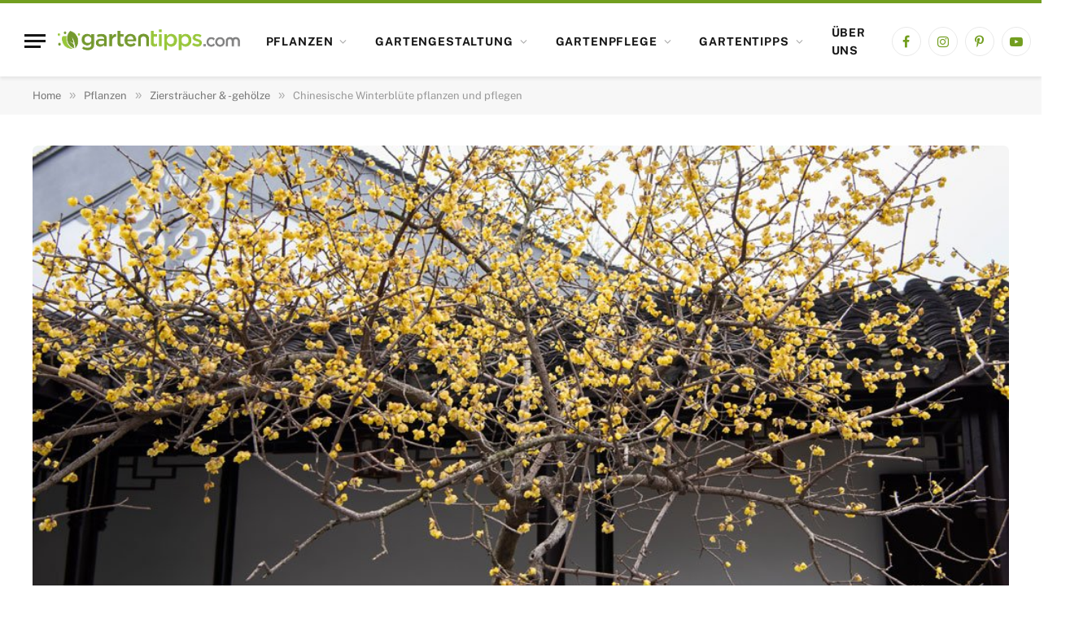

--- FILE ---
content_type: text/html
request_url: https://www.gartentipps.com/chinesische-winterbluete.html
body_size: 35376
content:

<!DOCTYPE html>
<html lang="de" prefix="og: https://ogp.me/ns#" class="s-light site-s-light">

<head><meta charset="UTF-8" /><script>if(navigator.userAgent.match(/MSIE|Internet Explorer/i)||navigator.userAgent.match(/Trident\/7\..*?rv:11/i)){var href=document.location.href;if(!href.match(/[?&]nowprocket/)){if(href.indexOf("?")==-1){if(href.indexOf("#")==-1){document.location.href=href+"?nowprocket=1"}else{document.location.href=href.replace("#","?nowprocket=1#")}}else{if(href.indexOf("#")==-1){document.location.href=href+"&nowprocket=1"}else{document.location.href=href.replace("#","&nowprocket=1#")}}}}</script><script>(()=>{class RocketLazyLoadScripts{constructor(){this.v="2.0.4",this.userEvents=["keydown","keyup","mousedown","mouseup","mousemove","mouseover","mouseout","touchmove","touchstart","touchend","touchcancel","wheel","click","dblclick","input"],this.attributeEvents=["onblur","onclick","oncontextmenu","ondblclick","onfocus","onmousedown","onmouseenter","onmouseleave","onmousemove","onmouseout","onmouseover","onmouseup","onmousewheel","onscroll","onsubmit"]}async t(){this.i(),this.o(),/iP(ad|hone)/.test(navigator.userAgent)&&this.h(),this.u(),this.l(this),this.m(),this.k(this),this.p(this),this._(),await Promise.all([this.R(),this.L()]),this.lastBreath=Date.now(),this.S(this),this.P(),this.D(),this.O(),this.M(),await this.C(this.delayedScripts.normal),await this.C(this.delayedScripts.defer),await this.C(this.delayedScripts.async),await this.T(),await this.F(),await this.j(),await this.A(),window.dispatchEvent(new Event("rocket-allScriptsLoaded")),this.everythingLoaded=!0,this.lastTouchEnd&&await new Promise(t=>setTimeout(t,500-Date.now()+this.lastTouchEnd)),this.I(),this.H(),this.U(),this.W()}i(){this.CSPIssue=sessionStorage.getItem("rocketCSPIssue"),document.addEventListener("securitypolicyviolation",t=>{this.CSPIssue||"script-src-elem"!==t.violatedDirective||"data"!==t.blockedURI||(this.CSPIssue=!0,sessionStorage.setItem("rocketCSPIssue",!0))},{isRocket:!0})}o(){window.addEventListener("pageshow",t=>{this.persisted=t.persisted,this.realWindowLoadedFired=!0},{isRocket:!0}),window.addEventListener("pagehide",()=>{this.onFirstUserAction=null},{isRocket:!0})}h(){let t;function e(e){t=e}window.addEventListener("touchstart",e,{isRocket:!0}),window.addEventListener("touchend",function i(o){o.changedTouches[0]&&t.changedTouches[0]&&Math.abs(o.changedTouches[0].pageX-t.changedTouches[0].pageX)<10&&Math.abs(o.changedTouches[0].pageY-t.changedTouches[0].pageY)<10&&o.timeStamp-t.timeStamp<200&&(window.removeEventListener("touchstart",e,{isRocket:!0}),window.removeEventListener("touchend",i,{isRocket:!0}),"INPUT"===o.target.tagName&&"text"===o.target.type||(o.target.dispatchEvent(new TouchEvent("touchend",{target:o.target,bubbles:!0})),o.target.dispatchEvent(new MouseEvent("mouseover",{target:o.target,bubbles:!0})),o.target.dispatchEvent(new PointerEvent("click",{target:o.target,bubbles:!0,cancelable:!0,detail:1,clientX:o.changedTouches[0].clientX,clientY:o.changedTouches[0].clientY})),event.preventDefault()))},{isRocket:!0})}q(t){this.userActionTriggered||("mousemove"!==t.type||this.firstMousemoveIgnored?"keyup"===t.type||"mouseover"===t.type||"mouseout"===t.type||(this.userActionTriggered=!0,this.onFirstUserAction&&this.onFirstUserAction()):this.firstMousemoveIgnored=!0),"click"===t.type&&t.preventDefault(),t.stopPropagation(),t.stopImmediatePropagation(),"touchstart"===this.lastEvent&&"touchend"===t.type&&(this.lastTouchEnd=Date.now()),"click"===t.type&&(this.lastTouchEnd=0),this.lastEvent=t.type,t.composedPath&&t.composedPath()[0].getRootNode()instanceof ShadowRoot&&(t.rocketTarget=t.composedPath()[0]),this.savedUserEvents.push(t)}u(){this.savedUserEvents=[],this.userEventHandler=this.q.bind(this),this.userEvents.forEach(t=>window.addEventListener(t,this.userEventHandler,{passive:!1,isRocket:!0})),document.addEventListener("visibilitychange",this.userEventHandler,{isRocket:!0})}U(){this.userEvents.forEach(t=>window.removeEventListener(t,this.userEventHandler,{passive:!1,isRocket:!0})),document.removeEventListener("visibilitychange",this.userEventHandler,{isRocket:!0}),this.savedUserEvents.forEach(t=>{(t.rocketTarget||t.target).dispatchEvent(new window[t.constructor.name](t.type,t))})}m(){const t="return false",e=Array.from(this.attributeEvents,t=>"data-rocket-"+t),i="["+this.attributeEvents.join("],[")+"]",o="[data-rocket-"+this.attributeEvents.join("],[data-rocket-")+"]",s=(e,i,o)=>{o&&o!==t&&(e.setAttribute("data-rocket-"+i,o),e["rocket"+i]=new Function("event",o),e.setAttribute(i,t))};new MutationObserver(t=>{for(const n of t)"attributes"===n.type&&(n.attributeName.startsWith("data-rocket-")||this.everythingLoaded?n.attributeName.startsWith("data-rocket-")&&this.everythingLoaded&&this.N(n.target,n.attributeName.substring(12)):s(n.target,n.attributeName,n.target.getAttribute(n.attributeName))),"childList"===n.type&&n.addedNodes.forEach(t=>{if(t.nodeType===Node.ELEMENT_NODE)if(this.everythingLoaded)for(const i of[t,...t.querySelectorAll(o)])for(const t of i.getAttributeNames())e.includes(t)&&this.N(i,t.substring(12));else for(const e of[t,...t.querySelectorAll(i)])for(const t of e.getAttributeNames())this.attributeEvents.includes(t)&&s(e,t,e.getAttribute(t))})}).observe(document,{subtree:!0,childList:!0,attributeFilter:[...this.attributeEvents,...e]})}I(){this.attributeEvents.forEach(t=>{document.querySelectorAll("[data-rocket-"+t+"]").forEach(e=>{this.N(e,t)})})}N(t,e){const i=t.getAttribute("data-rocket-"+e);i&&(t.setAttribute(e,i),t.removeAttribute("data-rocket-"+e))}k(t){Object.defineProperty(HTMLElement.prototype,"onclick",{get(){return this.rocketonclick||null},set(e){this.rocketonclick=e,this.setAttribute(t.everythingLoaded?"onclick":"data-rocket-onclick","this.rocketonclick(event)")}})}S(t){function e(e,i){let o=e[i];e[i]=null,Object.defineProperty(e,i,{get:()=>o,set(s){t.everythingLoaded?o=s:e["rocket"+i]=o=s}})}e(document,"onreadystatechange"),e(window,"onload"),e(window,"onpageshow");try{Object.defineProperty(document,"readyState",{get:()=>t.rocketReadyState,set(e){t.rocketReadyState=e},configurable:!0}),document.readyState="loading"}catch(t){console.log("WPRocket DJE readyState conflict, bypassing")}}l(t){this.originalAddEventListener=EventTarget.prototype.addEventListener,this.originalRemoveEventListener=EventTarget.prototype.removeEventListener,this.savedEventListeners=[],EventTarget.prototype.addEventListener=function(e,i,o){o&&o.isRocket||!t.B(e,this)&&!t.userEvents.includes(e)||t.B(e,this)&&!t.userActionTriggered||e.startsWith("rocket-")||t.everythingLoaded?t.originalAddEventListener.call(this,e,i,o):(t.savedEventListeners.push({target:this,remove:!1,type:e,func:i,options:o}),"mouseenter"!==e&&"mouseleave"!==e||t.originalAddEventListener.call(this,e,t.savedUserEvents.push,o))},EventTarget.prototype.removeEventListener=function(e,i,o){o&&o.isRocket||!t.B(e,this)&&!t.userEvents.includes(e)||t.B(e,this)&&!t.userActionTriggered||e.startsWith("rocket-")||t.everythingLoaded?t.originalRemoveEventListener.call(this,e,i,o):t.savedEventListeners.push({target:this,remove:!0,type:e,func:i,options:o})}}J(t,e){this.savedEventListeners=this.savedEventListeners.filter(i=>{let o=i.type,s=i.target||window;return e!==o||t!==s||(this.B(o,s)&&(i.type="rocket-"+o),this.$(i),!1)})}H(){EventTarget.prototype.addEventListener=this.originalAddEventListener,EventTarget.prototype.removeEventListener=this.originalRemoveEventListener,this.savedEventListeners.forEach(t=>this.$(t))}$(t){t.remove?this.originalRemoveEventListener.call(t.target,t.type,t.func,t.options):this.originalAddEventListener.call(t.target,t.type,t.func,t.options)}p(t){let e;function i(e){return t.everythingLoaded?e:e.split(" ").map(t=>"load"===t||t.startsWith("load.")?"rocket-jquery-load":t).join(" ")}function o(o){function s(e){const s=o.fn[e];o.fn[e]=o.fn.init.prototype[e]=function(){return this[0]===window&&t.userActionTriggered&&("string"==typeof arguments[0]||arguments[0]instanceof String?arguments[0]=i(arguments[0]):"object"==typeof arguments[0]&&Object.keys(arguments[0]).forEach(t=>{const e=arguments[0][t];delete arguments[0][t],arguments[0][i(t)]=e})),s.apply(this,arguments),this}}if(o&&o.fn&&!t.allJQueries.includes(o)){const e={DOMContentLoaded:[],"rocket-DOMContentLoaded":[]};for(const t in e)document.addEventListener(t,()=>{e[t].forEach(t=>t())},{isRocket:!0});o.fn.ready=o.fn.init.prototype.ready=function(i){function s(){parseInt(o.fn.jquery)>2?setTimeout(()=>i.bind(document)(o)):i.bind(document)(o)}return"function"==typeof i&&(t.realDomReadyFired?!t.userActionTriggered||t.fauxDomReadyFired?s():e["rocket-DOMContentLoaded"].push(s):e.DOMContentLoaded.push(s)),o([])},s("on"),s("one"),s("off"),t.allJQueries.push(o)}e=o}t.allJQueries=[],o(window.jQuery),Object.defineProperty(window,"jQuery",{get:()=>e,set(t){o(t)}})}P(){const t=new Map;document.write=document.writeln=function(e){const i=document.currentScript,o=document.createRange(),s=i.parentElement;let n=t.get(i);void 0===n&&(n=i.nextSibling,t.set(i,n));const c=document.createDocumentFragment();o.setStart(c,0),c.appendChild(o.createContextualFragment(e)),s.insertBefore(c,n)}}async R(){return new Promise(t=>{this.userActionTriggered?t():this.onFirstUserAction=t})}async L(){return new Promise(t=>{document.addEventListener("DOMContentLoaded",()=>{this.realDomReadyFired=!0,t()},{isRocket:!0})})}async j(){return this.realWindowLoadedFired?Promise.resolve():new Promise(t=>{window.addEventListener("load",t,{isRocket:!0})})}M(){this.pendingScripts=[];this.scriptsMutationObserver=new MutationObserver(t=>{for(const e of t)e.addedNodes.forEach(t=>{"SCRIPT"!==t.tagName||t.noModule||t.isWPRocket||this.pendingScripts.push({script:t,promise:new Promise(e=>{const i=()=>{const i=this.pendingScripts.findIndex(e=>e.script===t);i>=0&&this.pendingScripts.splice(i,1),e()};t.addEventListener("load",i,{isRocket:!0}),t.addEventListener("error",i,{isRocket:!0}),setTimeout(i,1e3)})})})}),this.scriptsMutationObserver.observe(document,{childList:!0,subtree:!0})}async F(){await this.X(),this.pendingScripts.length?(await this.pendingScripts[0].promise,await this.F()):this.scriptsMutationObserver.disconnect()}D(){this.delayedScripts={normal:[],async:[],defer:[]},document.querySelectorAll("script[type$=rocketlazyloadscript]").forEach(t=>{t.hasAttribute("data-rocket-src")?t.hasAttribute("async")&&!1!==t.async?this.delayedScripts.async.push(t):t.hasAttribute("defer")&&!1!==t.defer||"module"===t.getAttribute("data-rocket-type")?this.delayedScripts.defer.push(t):this.delayedScripts.normal.push(t):this.delayedScripts.normal.push(t)})}async _(){await this.L();let t=[];document.querySelectorAll("script[type$=rocketlazyloadscript][data-rocket-src]").forEach(e=>{let i=e.getAttribute("data-rocket-src");if(i&&!i.startsWith("data:")){i.startsWith("//")&&(i=location.protocol+i);try{const o=new URL(i).origin;o!==location.origin&&t.push({src:o,crossOrigin:e.crossOrigin||"module"===e.getAttribute("data-rocket-type")})}catch(t){}}}),t=[...new Map(t.map(t=>[JSON.stringify(t),t])).values()],this.Y(t,"preconnect")}async G(t){if(await this.K(),!0!==t.noModule||!("noModule"in HTMLScriptElement.prototype))return new Promise(e=>{let i;function o(){(i||t).setAttribute("data-rocket-status","executed"),e()}try{if(navigator.userAgent.includes("Firefox/")||""===navigator.vendor||this.CSPIssue)i=document.createElement("script"),[...t.attributes].forEach(t=>{let e=t.nodeName;"type"!==e&&("data-rocket-type"===e&&(e="type"),"data-rocket-src"===e&&(e="src"),i.setAttribute(e,t.nodeValue))}),t.text&&(i.text=t.text),t.nonce&&(i.nonce=t.nonce),i.hasAttribute("src")?(i.addEventListener("load",o,{isRocket:!0}),i.addEventListener("error",()=>{i.setAttribute("data-rocket-status","failed-network"),e()},{isRocket:!0}),setTimeout(()=>{i.isConnected||e()},1)):(i.text=t.text,o()),i.isWPRocket=!0,t.parentNode.replaceChild(i,t);else{const i=t.getAttribute("data-rocket-type"),s=t.getAttribute("data-rocket-src");i?(t.type=i,t.removeAttribute("data-rocket-type")):t.removeAttribute("type"),t.addEventListener("load",o,{isRocket:!0}),t.addEventListener("error",i=>{this.CSPIssue&&i.target.src.startsWith("data:")?(console.log("WPRocket: CSP fallback activated"),t.removeAttribute("src"),this.G(t).then(e)):(t.setAttribute("data-rocket-status","failed-network"),e())},{isRocket:!0}),s?(t.fetchPriority="high",t.removeAttribute("data-rocket-src"),t.src=s):t.src="data:text/javascript;base64,"+window.btoa(unescape(encodeURIComponent(t.text)))}}catch(i){t.setAttribute("data-rocket-status","failed-transform"),e()}});t.setAttribute("data-rocket-status","skipped")}async C(t){const e=t.shift();return e?(e.isConnected&&await this.G(e),this.C(t)):Promise.resolve()}O(){this.Y([...this.delayedScripts.normal,...this.delayedScripts.defer,...this.delayedScripts.async],"preload")}Y(t,e){this.trash=this.trash||[];let i=!0;var o=document.createDocumentFragment();t.forEach(t=>{const s=t.getAttribute&&t.getAttribute("data-rocket-src")||t.src;if(s&&!s.startsWith("data:")){const n=document.createElement("link");n.href=s,n.rel=e,"preconnect"!==e&&(n.as="script",n.fetchPriority=i?"high":"low"),t.getAttribute&&"module"===t.getAttribute("data-rocket-type")&&(n.crossOrigin=!0),t.crossOrigin&&(n.crossOrigin=t.crossOrigin),t.integrity&&(n.integrity=t.integrity),t.nonce&&(n.nonce=t.nonce),o.appendChild(n),this.trash.push(n),i=!1}}),document.head.appendChild(o)}W(){this.trash.forEach(t=>t.remove())}async T(){try{document.readyState="interactive"}catch(t){}this.fauxDomReadyFired=!0;try{await this.K(),this.J(document,"readystatechange"),document.dispatchEvent(new Event("rocket-readystatechange")),await this.K(),document.rocketonreadystatechange&&document.rocketonreadystatechange(),await this.K(),this.J(document,"DOMContentLoaded"),document.dispatchEvent(new Event("rocket-DOMContentLoaded")),await this.K(),this.J(window,"DOMContentLoaded"),window.dispatchEvent(new Event("rocket-DOMContentLoaded"))}catch(t){console.error(t)}}async A(){try{document.readyState="complete"}catch(t){}try{await this.K(),this.J(document,"readystatechange"),document.dispatchEvent(new Event("rocket-readystatechange")),await this.K(),document.rocketonreadystatechange&&document.rocketonreadystatechange(),await this.K(),this.J(window,"load"),window.dispatchEvent(new Event("rocket-load")),await this.K(),window.rocketonload&&window.rocketonload(),await this.K(),this.allJQueries.forEach(t=>t(window).trigger("rocket-jquery-load")),await this.K(),this.J(window,"pageshow");const t=new Event("rocket-pageshow");t.persisted=this.persisted,window.dispatchEvent(t),await this.K(),window.rocketonpageshow&&window.rocketonpageshow({persisted:this.persisted})}catch(t){console.error(t)}}async K(){Date.now()-this.lastBreath>45&&(await this.X(),this.lastBreath=Date.now())}async X(){return document.hidden?new Promise(t=>setTimeout(t)):new Promise(t=>requestAnimationFrame(t))}B(t,e){return e===document&&"readystatechange"===t||(e===document&&"DOMContentLoaded"===t||(e===window&&"DOMContentLoaded"===t||(e===window&&"load"===t||e===window&&"pageshow"===t)))}static run(){(new RocketLazyLoadScripts).t()}}RocketLazyLoadScripts.run()})();</script>

	
	<meta name="viewport" content="width=device-width, initial-scale=1" />
		<style>img:is([sizes="auto" i], [sizes^="auto," i]) { contain-intrinsic-size: 3000px 1500px }</style>
	<script type="rocketlazyloadscript" data-rocket-type="text/javascript">
/* <![CDATA[ */
window.koko_analytics = {"url":"https:\/\/www.gartentipps.com\/wp-admin\/admin-ajax.php?action=koko_analytics_collect","site_url":"https:\/\/www.gartentipps.com","post_id":65784,"path":"\/chinesische-winterbluete.html","method":"cookie","use_cookie":true};
/* ]]> */
</script>

<!-- Suchmaschinen-Optimierung durch Rank Math PRO - https://rankmath.com/ -->
<title>Chinesische Winterblüte pflanzen und pflegen</title>
<link crossorigin data-rocket-preload as="font" href="https://www.gartentipps.com/wp-content/cache/fonts/1/google-fonts/fonts/s/firasans/v18/va9E4kDNxMZdWfMOD5Vvl4jL.woff2" rel="preload">
<link crossorigin data-rocket-preload as="font" href="https://www.gartentipps.com/wp-content/cache/fonts/1/google-fonts/fonts/s/publicsans/v21/ijwRs572Xtc6ZYQws9YVwnNGfJ4.woff2" rel="preload">
<link data-wpr-hosted-gf-parameters="family=Fira%20Sans%3A400%2C500%2C600%2C700%7CPublic%20Sans%3A400%2C500%2C600%2C700&display=swap" href="https://www.gartentipps.com/wp-content/cache/fonts/1/google-fonts/css/2/0/c/b3900ff8e884375fd257896b8b688.css" rel="stylesheet"><link rel="preload" data-rocket-preload as="image" href="https://www.gartentipps.com/wp-content/uploads/2021/05/garten-jahreszeiten.jpg" imagesrcset="https://www.gartentipps.com/wp-content/uploads/2021/05/garten-jahreszeiten.jpg 1000w, https://www.gartentipps.com/wp-content/uploads/2021/05/garten-jahreszeiten-768x512.jpg 768w, https://www.gartentipps.com/wp-content/uploads/2021/05/garten-jahreszeiten-400x267.jpg 400w, https://www.gartentipps.com/wp-content/uploads/2021/05/garten-jahreszeiten-500x334.jpg 500w, https://www.gartentipps.com/wp-content/uploads/2021/05/garten-jahreszeiten-640x427.jpg 640w" imagesizes="(max-width: 377px) 100vw, 377px" fetchpriority="high"><link rel="preload" as="image" imagesrcset="https://www.gartentipps.com/wp-content/uploads/2021/11/chinesische-winterbluete.jpg" imagesizes="(max-width: 1200px) 100vw, 1200px" /><link rel="preload" as="font" href="https://www.gartentipps.com/wp-content/themes/smart-mag/css/icons/fonts/ts-icons.woff2?v3.2" type="font/woff2" crossorigin="anonymous" />
<meta name="description" content="Die Chinesische Winterblüte ist ein pflegeleichter Zierstrauch, dessen Blüten zart nach Vanille duften und den Garten im Winter verschönern."/>
<meta name="robots" content="follow, index, max-snippet:-1, max-video-preview:-1, max-image-preview:large"/>
<link rel="canonical" href="https://www.gartentipps.com/chinesische-winterbluete.html" />
<meta property="og:locale" content="de_DE" />
<meta property="og:type" content="article" />
<meta property="og:title" content="Chinesische Winterblüte pflanzen und pflegen" />
<meta property="og:description" content="Die Chinesische Winterblüte ist ein pflegeleichter Zierstrauch, dessen Blüten zart nach Vanille duften und den Garten im Winter verschönern." />
<meta property="og:url" content="https://www.gartentipps.com/chinesische-winterbluete.html" />
<meta property="og:site_name" content="Gartentipps.com - Tipps für deinen Garten" />
<meta property="article:publisher" content="https://www.facebook.com/GartentippsFreunde/" />
<meta property="article:tag" content="Chineische Winterblüte" />
<meta property="article:tag" content="Duftpflanze" />
<meta property="article:tag" content="garten winter" />
<meta property="article:tag" content="Vanilleduft" />
<meta property="article:section" content="Ziersträucher &amp; -gehölze" />
<meta property="og:updated_time" content="2024-07-01T10:54:24+02:00" />
<meta property="og:image" content="https://www.gartentipps.com/wp-content/uploads/2021/11/chinesische-winterbluete.jpg" />
<meta property="og:image:secure_url" content="https://www.gartentipps.com/wp-content/uploads/2021/11/chinesische-winterbluete.jpg" />
<meta property="og:image:width" content="1000" />
<meta property="og:image:height" content="708" />
<meta property="og:image:alt" content="Chinesische Winterblüte" />
<meta property="og:image:type" content="image/jpeg" />
<meta property="article:published_time" content="2021-11-14T07:03:34+01:00" />
<meta property="article:modified_time" content="2024-07-01T10:54:24+02:00" />
<meta name="twitter:card" content="summary_large_image" />
<meta name="twitter:title" content="Chinesische Winterblüte pflanzen und pflegen" />
<meta name="twitter:description" content="Die Chinesische Winterblüte ist ein pflegeleichter Zierstrauch, dessen Blüten zart nach Vanille duften und den Garten im Winter verschönern." />
<meta name="twitter:image" content="https://www.gartentipps.com/wp-content/uploads/2021/11/chinesische-winterbluete.jpg" />
<meta name="twitter:label1" content="Verfasst von" />
<meta name="twitter:data1" content="D. Dittfeld" />
<meta name="twitter:label2" content="Lesedauer" />
<meta name="twitter:data2" content="3 Minuten" />
<script type="application/ld+json" class="rank-math-schema">{"@context":"https://schema.org","@graph":[{"@type":["Organization"],"@id":"https://www.gartentipps.com/#organization","name":"Gartentipps.com - Tipps f\u00fcr deinen Garten","url":"https://www.gartentipps.com","sameAs":["https://www.facebook.com/GartentippsFreunde/"],"logo":{"@type":"ImageObject","@id":"https://www.gartentipps.com/#logo","url":"https://www.gartentipps.com/wp-content/uploads/2020/04/gartentipps-logo-2020.png","contentUrl":"https://www.gartentipps.com/wp-content/uploads/2020/04/gartentipps-logo-2020.png","caption":"Gartentipps.com - Tipps f\u00fcr deinen Garten","inLanguage":"de","width":"272","height":"62"},"priceRange":"admin-ringo","openingHours":["Monday,Tuesday,Wednesday,Thursday,Friday,Saturday,Sunday 09:00-17:00"]},{"@type":"WebSite","@id":"https://www.gartentipps.com/#website","url":"https://www.gartentipps.com","name":"Gartentipps.com - Tipps f\u00fcr deinen Garten","publisher":{"@id":"https://www.gartentipps.com/#organization"},"inLanguage":"de"},{"@type":"ImageObject","@id":"https://www.gartentipps.com/wp-content/uploads/2021/11/chinesische-winterbluete.jpg","url":"https://www.gartentipps.com/wp-content/uploads/2021/11/chinesische-winterbluete.jpg","width":"1000","height":"708","caption":"Chinesische Winterbl\u00fcte","inLanguage":"de"},{"@type":"WebPage","@id":"https://www.gartentipps.com/chinesische-winterbluete.html#webpage","url":"https://www.gartentipps.com/chinesische-winterbluete.html","name":"Chinesische Winterbl\u00fcte pflanzen und pflegen","datePublished":"2021-11-14T07:03:34+01:00","dateModified":"2024-07-01T10:54:24+02:00","isPartOf":{"@id":"https://www.gartentipps.com/#website"},"primaryImageOfPage":{"@id":"https://www.gartentipps.com/wp-content/uploads/2021/11/chinesische-winterbluete.jpg"},"inLanguage":"de"},{"@type":"Person","@id":"https://www.gartentipps.com/autor/dagmar-dittfeld","name":"D. Dittfeld","url":"https://www.gartentipps.com/autor/dagmar-dittfeld","image":{"@type":"ImageObject","@id":"https://www.gartentipps.com/wp-content/uploads/2023/12/dagmar.jpeg","url":"https://www.gartentipps.com/wp-content/uploads/2023/12/dagmar.jpeg","caption":"D. Dittfeld","inLanguage":"de"},"worksFor":{"@id":"https://www.gartentipps.com/#organization"}},{"@type":"Article","headline":"Chinesische Winterbl\u00fcte pflanzen und pflegen","datePublished":"2021-11-14T07:03:34+01:00","dateModified":"2024-07-01T10:54:24+02:00","articleSection":"Zierstr\u00e4ucher &amp; -geh\u00f6lze","author":{"@id":"https://www.gartentipps.com/autor/dagmar-dittfeld","name":"D. Dittfeld"},"publisher":{"@id":"https://www.gartentipps.com/#organization"},"description":"Die Chinesische Winterbl\u00fcte ist ein pflegeleichter Zierstrauch, dessen Bl\u00fcten zart nach Vanille duften und den Garten im Winter versch\u00f6nern.","name":"Chinesische Winterbl\u00fcte pflanzen und pflegen","@id":"https://www.gartentipps.com/chinesische-winterbluete.html#richSnippet","isPartOf":{"@id":"https://www.gartentipps.com/chinesische-winterbluete.html#webpage"},"image":{"@id":"https://www.gartentipps.com/wp-content/uploads/2021/11/chinesische-winterbluete.jpg"},"inLanguage":"de","mainEntityOfPage":{"@id":"https://www.gartentipps.com/chinesische-winterbluete.html#webpage"}}]}</script>
<!-- /Rank Math WordPress SEO Plugin -->

<link rel='dns-prefetch' href='//fonts.googleapis.com' />
<link href='https://fonts.gstatic.com' crossorigin rel='preconnect' />
<link rel="alternate" type="application/rss+xml" title="Gartentipps.com - Tipps für deinen Garten &raquo; Feed" href="https://www.gartentipps.com/feed" />
<link rel="alternate" type="application/rss+xml" title="Gartentipps.com - Tipps für deinen Garten &raquo; Kommentar-Feed" href="https://www.gartentipps.com/comments/feed" />
<link rel="alternate" type="application/rss+xml" title="Gartentipps.com - Tipps für deinen Garten &raquo; Chinesische Winterblüte pflanzen und pflegen-Kommentar-Feed" href="https://www.gartentipps.com/chinesische-winterbluete.html/feed" />
<!-- www.gartentipps.com is managing ads with Advanced Ads 2.0.13 – https://wpadvancedads.com/ --><!--noptimize--><script id="garte-ready">
			window.advanced_ads_ready=function(e,a){a=a||"complete";var d=function(e){return"interactive"===a?"loading"!==e:"complete"===e};d(document.readyState)?e():document.addEventListener("readystatechange",(function(a){d(a.target.readyState)&&e()}),{once:"interactive"===a})},window.advanced_ads_ready_queue=window.advanced_ads_ready_queue||[];		</script>
		<!--/noptimize--><style id='wp-emoji-styles-inline-css' type='text/css'>

	img.wp-smiley, img.emoji {
		display: inline !important;
		border: none !important;
		box-shadow: none !important;
		height: 1em !important;
		width: 1em !important;
		margin: 0 0.07em !important;
		vertical-align: -0.1em !important;
		background: none !important;
		padding: 0 !important;
	}
</style>
<link rel='stylesheet' id='wp-block-library-css' href='https://www.gartentipps.com/wp-includes/css/dist/block-library/style.min.css?ver=6.8.3' type='text/css' media='all' />
<style id='classic-theme-styles-inline-css' type='text/css'>
/*! This file is auto-generated */
.wp-block-button__link{color:#fff;background-color:#32373c;border-radius:9999px;box-shadow:none;text-decoration:none;padding:calc(.667em + 2px) calc(1.333em + 2px);font-size:1.125em}.wp-block-file__button{background:#32373c;color:#fff;text-decoration:none}
</style>
<style id='create-block-watchbetter-video-style-inline-css' type='text/css'>
.wp-block-create-block-watchbetter-video{padding:2px}

</style>
<style id='global-styles-inline-css' type='text/css'>
:root{--wp--preset--aspect-ratio--square: 1;--wp--preset--aspect-ratio--4-3: 4/3;--wp--preset--aspect-ratio--3-4: 3/4;--wp--preset--aspect-ratio--3-2: 3/2;--wp--preset--aspect-ratio--2-3: 2/3;--wp--preset--aspect-ratio--16-9: 16/9;--wp--preset--aspect-ratio--9-16: 9/16;--wp--preset--color--black: #000000;--wp--preset--color--cyan-bluish-gray: #abb8c3;--wp--preset--color--white: #ffffff;--wp--preset--color--pale-pink: #f78da7;--wp--preset--color--vivid-red: #cf2e2e;--wp--preset--color--luminous-vivid-orange: #ff6900;--wp--preset--color--luminous-vivid-amber: #fcb900;--wp--preset--color--light-green-cyan: #7bdcb5;--wp--preset--color--vivid-green-cyan: #00d084;--wp--preset--color--pale-cyan-blue: #8ed1fc;--wp--preset--color--vivid-cyan-blue: #0693e3;--wp--preset--color--vivid-purple: #9b51e0;--wp--preset--gradient--vivid-cyan-blue-to-vivid-purple: linear-gradient(135deg,rgba(6,147,227,1) 0%,rgb(155,81,224) 100%);--wp--preset--gradient--light-green-cyan-to-vivid-green-cyan: linear-gradient(135deg,rgb(122,220,180) 0%,rgb(0,208,130) 100%);--wp--preset--gradient--luminous-vivid-amber-to-luminous-vivid-orange: linear-gradient(135deg,rgba(252,185,0,1) 0%,rgba(255,105,0,1) 100%);--wp--preset--gradient--luminous-vivid-orange-to-vivid-red: linear-gradient(135deg,rgba(255,105,0,1) 0%,rgb(207,46,46) 100%);--wp--preset--gradient--very-light-gray-to-cyan-bluish-gray: linear-gradient(135deg,rgb(238,238,238) 0%,rgb(169,184,195) 100%);--wp--preset--gradient--cool-to-warm-spectrum: linear-gradient(135deg,rgb(74,234,220) 0%,rgb(151,120,209) 20%,rgb(207,42,186) 40%,rgb(238,44,130) 60%,rgb(251,105,98) 80%,rgb(254,248,76) 100%);--wp--preset--gradient--blush-light-purple: linear-gradient(135deg,rgb(255,206,236) 0%,rgb(152,150,240) 100%);--wp--preset--gradient--blush-bordeaux: linear-gradient(135deg,rgb(254,205,165) 0%,rgb(254,45,45) 50%,rgb(107,0,62) 100%);--wp--preset--gradient--luminous-dusk: linear-gradient(135deg,rgb(255,203,112) 0%,rgb(199,81,192) 50%,rgb(65,88,208) 100%);--wp--preset--gradient--pale-ocean: linear-gradient(135deg,rgb(255,245,203) 0%,rgb(182,227,212) 50%,rgb(51,167,181) 100%);--wp--preset--gradient--electric-grass: linear-gradient(135deg,rgb(202,248,128) 0%,rgb(113,206,126) 100%);--wp--preset--gradient--midnight: linear-gradient(135deg,rgb(2,3,129) 0%,rgb(40,116,252) 100%);--wp--preset--font-size--small: 13px;--wp--preset--font-size--medium: 20px;--wp--preset--font-size--large: 36px;--wp--preset--font-size--x-large: 42px;--wp--preset--spacing--20: 0.44rem;--wp--preset--spacing--30: 0.67rem;--wp--preset--spacing--40: 1rem;--wp--preset--spacing--50: 1.5rem;--wp--preset--spacing--60: 2.25rem;--wp--preset--spacing--70: 3.38rem;--wp--preset--spacing--80: 5.06rem;--wp--preset--shadow--natural: 6px 6px 9px rgba(0, 0, 0, 0.2);--wp--preset--shadow--deep: 12px 12px 50px rgba(0, 0, 0, 0.4);--wp--preset--shadow--sharp: 6px 6px 0px rgba(0, 0, 0, 0.2);--wp--preset--shadow--outlined: 6px 6px 0px -3px rgba(255, 255, 255, 1), 6px 6px rgba(0, 0, 0, 1);--wp--preset--shadow--crisp: 6px 6px 0px rgba(0, 0, 0, 1);}:where(.is-layout-flex){gap: 0.5em;}:where(.is-layout-grid){gap: 0.5em;}body .is-layout-flex{display: flex;}.is-layout-flex{flex-wrap: wrap;align-items: center;}.is-layout-flex > :is(*, div){margin: 0;}body .is-layout-grid{display: grid;}.is-layout-grid > :is(*, div){margin: 0;}:where(.wp-block-columns.is-layout-flex){gap: 2em;}:where(.wp-block-columns.is-layout-grid){gap: 2em;}:where(.wp-block-post-template.is-layout-flex){gap: 1.25em;}:where(.wp-block-post-template.is-layout-grid){gap: 1.25em;}.has-black-color{color: var(--wp--preset--color--black) !important;}.has-cyan-bluish-gray-color{color: var(--wp--preset--color--cyan-bluish-gray) !important;}.has-white-color{color: var(--wp--preset--color--white) !important;}.has-pale-pink-color{color: var(--wp--preset--color--pale-pink) !important;}.has-vivid-red-color{color: var(--wp--preset--color--vivid-red) !important;}.has-luminous-vivid-orange-color{color: var(--wp--preset--color--luminous-vivid-orange) !important;}.has-luminous-vivid-amber-color{color: var(--wp--preset--color--luminous-vivid-amber) !important;}.has-light-green-cyan-color{color: var(--wp--preset--color--light-green-cyan) !important;}.has-vivid-green-cyan-color{color: var(--wp--preset--color--vivid-green-cyan) !important;}.has-pale-cyan-blue-color{color: var(--wp--preset--color--pale-cyan-blue) !important;}.has-vivid-cyan-blue-color{color: var(--wp--preset--color--vivid-cyan-blue) !important;}.has-vivid-purple-color{color: var(--wp--preset--color--vivid-purple) !important;}.has-black-background-color{background-color: var(--wp--preset--color--black) !important;}.has-cyan-bluish-gray-background-color{background-color: var(--wp--preset--color--cyan-bluish-gray) !important;}.has-white-background-color{background-color: var(--wp--preset--color--white) !important;}.has-pale-pink-background-color{background-color: var(--wp--preset--color--pale-pink) !important;}.has-vivid-red-background-color{background-color: var(--wp--preset--color--vivid-red) !important;}.has-luminous-vivid-orange-background-color{background-color: var(--wp--preset--color--luminous-vivid-orange) !important;}.has-luminous-vivid-amber-background-color{background-color: var(--wp--preset--color--luminous-vivid-amber) !important;}.has-light-green-cyan-background-color{background-color: var(--wp--preset--color--light-green-cyan) !important;}.has-vivid-green-cyan-background-color{background-color: var(--wp--preset--color--vivid-green-cyan) !important;}.has-pale-cyan-blue-background-color{background-color: var(--wp--preset--color--pale-cyan-blue) !important;}.has-vivid-cyan-blue-background-color{background-color: var(--wp--preset--color--vivid-cyan-blue) !important;}.has-vivid-purple-background-color{background-color: var(--wp--preset--color--vivid-purple) !important;}.has-black-border-color{border-color: var(--wp--preset--color--black) !important;}.has-cyan-bluish-gray-border-color{border-color: var(--wp--preset--color--cyan-bluish-gray) !important;}.has-white-border-color{border-color: var(--wp--preset--color--white) !important;}.has-pale-pink-border-color{border-color: var(--wp--preset--color--pale-pink) !important;}.has-vivid-red-border-color{border-color: var(--wp--preset--color--vivid-red) !important;}.has-luminous-vivid-orange-border-color{border-color: var(--wp--preset--color--luminous-vivid-orange) !important;}.has-luminous-vivid-amber-border-color{border-color: var(--wp--preset--color--luminous-vivid-amber) !important;}.has-light-green-cyan-border-color{border-color: var(--wp--preset--color--light-green-cyan) !important;}.has-vivid-green-cyan-border-color{border-color: var(--wp--preset--color--vivid-green-cyan) !important;}.has-pale-cyan-blue-border-color{border-color: var(--wp--preset--color--pale-cyan-blue) !important;}.has-vivid-cyan-blue-border-color{border-color: var(--wp--preset--color--vivid-cyan-blue) !important;}.has-vivid-purple-border-color{border-color: var(--wp--preset--color--vivid-purple) !important;}.has-vivid-cyan-blue-to-vivid-purple-gradient-background{background: var(--wp--preset--gradient--vivid-cyan-blue-to-vivid-purple) !important;}.has-light-green-cyan-to-vivid-green-cyan-gradient-background{background: var(--wp--preset--gradient--light-green-cyan-to-vivid-green-cyan) !important;}.has-luminous-vivid-amber-to-luminous-vivid-orange-gradient-background{background: var(--wp--preset--gradient--luminous-vivid-amber-to-luminous-vivid-orange) !important;}.has-luminous-vivid-orange-to-vivid-red-gradient-background{background: var(--wp--preset--gradient--luminous-vivid-orange-to-vivid-red) !important;}.has-very-light-gray-to-cyan-bluish-gray-gradient-background{background: var(--wp--preset--gradient--very-light-gray-to-cyan-bluish-gray) !important;}.has-cool-to-warm-spectrum-gradient-background{background: var(--wp--preset--gradient--cool-to-warm-spectrum) !important;}.has-blush-light-purple-gradient-background{background: var(--wp--preset--gradient--blush-light-purple) !important;}.has-blush-bordeaux-gradient-background{background: var(--wp--preset--gradient--blush-bordeaux) !important;}.has-luminous-dusk-gradient-background{background: var(--wp--preset--gradient--luminous-dusk) !important;}.has-pale-ocean-gradient-background{background: var(--wp--preset--gradient--pale-ocean) !important;}.has-electric-grass-gradient-background{background: var(--wp--preset--gradient--electric-grass) !important;}.has-midnight-gradient-background{background: var(--wp--preset--gradient--midnight) !important;}.has-small-font-size{font-size: var(--wp--preset--font-size--small) !important;}.has-medium-font-size{font-size: var(--wp--preset--font-size--medium) !important;}.has-large-font-size{font-size: var(--wp--preset--font-size--large) !important;}.has-x-large-font-size{font-size: var(--wp--preset--font-size--x-large) !important;}
:where(.wp-block-post-template.is-layout-flex){gap: 1.25em;}:where(.wp-block-post-template.is-layout-grid){gap: 1.25em;}
:where(.wp-block-columns.is-layout-flex){gap: 2em;}:where(.wp-block-columns.is-layout-grid){gap: 2em;}
:root :where(.wp-block-pullquote){font-size: 1.5em;line-height: 1.6;}
</style>
<link rel='stylesheet' id='toc-screen-css' href='https://www.gartentipps.com/wp-content/plugins/table-of-contents-plus/screen.min.css?ver=2411.1' type='text/css' media='all' />
<style id='toc-screen-inline-css' type='text/css'>
div#toc_container {background: #73982d;border: 1px solid #aaaaaa;width: 100%;}div#toc_container ul li {font-size: 100%;}div#toc_container p.toc_title {color: #ffffff;}div#toc_container p.toc_title a,div#toc_container ul.toc_list a {color: #ffffff;}div#toc_container p.toc_title a:hover,div#toc_container ul.toc_list a:hover {color: #ffffff;}div#toc_container p.toc_title a:hover,div#toc_container ul.toc_list a:hover {color: #ffffff;}div#toc_container p.toc_title a:visited,div#toc_container ul.toc_list a:visited {color: #f4f4f4;}
</style>
<link rel='stylesheet' id='borlabs-cookie-custom-css' href='https://www.gartentipps.com/wp-content/cache/borlabs-cookie/1/borlabs-cookie-1-de.css?ver=3.0.7-45' type='text/css' media='all' />
<link rel='stylesheet' id='aawp-css' href='https://www.gartentipps.com/wp-content/cache/background-css/1/www.gartentipps.com/wp-content/plugins/aawp/assets/dist/css/main.css?ver=4.3.0&wpr_t=1763106859' type='text/css' media='all' />
<link rel='stylesheet' id='smartmag-core-css' href='https://www.gartentipps.com/wp-content/themes/smart-mag/style.css?ver=10.3.2' type='text/css' media='all' />
<style id='smartmag-core-inline-css' type='text/css'>
:root { --c-main: #729e1f;
--c-main-rgb: 114,158,31;
--c-headings: #212121;
--text-font: "Fira Sans", system-ui, -apple-system, "Segoe UI", Arial, sans-serif;
--body-font: "Fira Sans", system-ui, -apple-system, "Segoe UI", Arial, sans-serif;
--ui-font: "Public Sans", system-ui, -apple-system, "Segoe UI", Arial, sans-serif;
--title-font: "Public Sans", system-ui, -apple-system, "Segoe UI", Arial, sans-serif;
--h-font: "Public Sans", system-ui, -apple-system, "Segoe UI", Arial, sans-serif;
--title-font: "Fira Sans", system-ui, -apple-system, "Segoe UI", Arial, sans-serif;
--h-font: "Fira Sans", system-ui, -apple-system, "Segoe UI", Arial, sans-serif;
--title-size-n: 18px;
--title-size-m: 22px;
--title-size-l: 36px;
--excerpt-mt: 10px;
--c-excerpts: #1e1e1e; }
.smart-head-main { --c-shadow: rgba(0,0,0,0.07); }
.smart-head-main .smart-head-mid { --head-h: 94px; border-top-width: 4px; border-top-color: var(--c-main); }
.navigation-main .menu > li > a { font-size: 14px; font-weight: bold; letter-spacing: .06em; }
.navigation-main .menu > li li a { font-weight: 500; }
.s-light .navigation-main { --c-nav-hov: var(--c-main); }
.s-light .navigation { --c-nav-drop-hov-bg: #f2f2f2; }
.smart-head-mobile .smart-head-mid { border-top-width: 4px; border-top-color: var(--c-main); }
.smart-head-main .spc-social { --c-spc-social: #729e1f; --spc-social-fs: 16px; --spc-social-size: 36px; }
.upper-footer .block-head .heading { color: #ffffff; }
.upper-footer .block-head { --line-weight: 1px; --c-line: #66a815; }
.main-footer .upper-footer { background-color: #73982d; color: #ffffff; --c-links: #ffffff; }
.post-meta .meta-item, .post-meta .text-in { font-size: 14px; }
.l-post { --media-radius: 3px; }
.block-head .heading { font-family: var(--ui-font); }
.loop-grid .l-post { border-radius: 5px; overflow: hidden; }
.has-nums:not(.has-nums-c) { --num-color: #74992f; }
.single-featured .featured, .the-post-header .featured { border-radius: 6px; --media-radius: 6px; overflow: hidden; }
.author-box .bio { font-size: 15px; }
.entry-content { font-size: 18px; }
:where(.entry-content) a { text-decoration: underline; text-underline-offset: 4px; text-decoration-thickness: 2px; }
.post-share-float .service { width: 55px; height: 55px; font-size: 24px; }
.post-share-float .service:not(:hover) { color: #74992f; }
@media (min-width: 941px) and (max-width: 1200px) { .navigation-main .menu > li > a { font-size: calc(10px + (14px - 10px) * .7); } }


</style>
<link rel='stylesheet' id='smartmag-magnific-popup-css' href='https://www.gartentipps.com/wp-content/themes/smart-mag/css/lightbox.css?ver=10.3.2' type='text/css' media='all' />
<link rel='stylesheet' id='smartmag-icons-css' href='https://www.gartentipps.com/wp-content/themes/smart-mag/css/icons/icons.css?ver=10.3.2' type='text/css' media='all' />
<link rel='stylesheet' id='smart-mag-child-css' href='https://www.gartentipps.com/wp-content/themes/smart-mag-child/style.css?ver=1.0' type='text/css' media='all' />
<style id='generateblocks-inline-css' type='text/css'>
:root{--gb-container-width:1100px;}.gb-container .wp-block-image img{vertical-align:middle;}.gb-grid-wrapper .wp-block-image{margin-bottom:0;}.gb-highlight{background:none;}.gb-shape{line-height:0;}.gb-container-link{position:absolute;top:0;right:0;bottom:0;left:0;z-index:99;}
</style>
<link rel='stylesheet' id='boxzilla-css' href='https://www.gartentipps.com/wp-content/plugins/boxzilla/assets/css/styles.css?ver=3.4.5' type='text/css' media='all' />

<style id='rocket-lazyload-inline-css' type='text/css'>
.rll-youtube-player{position:relative;padding-bottom:56.23%;height:0;overflow:hidden;max-width:100%;}.rll-youtube-player:focus-within{outline: 2px solid currentColor;outline-offset: 5px;}.rll-youtube-player iframe{position:absolute;top:0;left:0;width:100%;height:100%;z-index:100;background:0 0}.rll-youtube-player img{bottom:0;display:block;left:0;margin:auto;max-width:100%;width:100%;position:absolute;right:0;top:0;border:none;height:auto;-webkit-transition:.4s all;-moz-transition:.4s all;transition:.4s all}.rll-youtube-player img:hover{-webkit-filter:brightness(75%)}.rll-youtube-player .play{height:100%;width:100%;left:0;top:0;position:absolute;background:var(--wpr-bg-0892b4c5-5168-47c9-94b3-342f97fed4ea) no-repeat center;background-color: transparent !important;cursor:pointer;border:none;}
</style>
<script type="text/javascript" src="https://www.gartentipps.com/wp-includes/js/jquery/jquery.min.js?ver=3.7.1" id="jquery-core-js"></script>
<script type="text/javascript" src="https://www.gartentipps.com/wp-includes/js/jquery/jquery-migrate.min.js?ver=3.4.1" id="jquery-migrate-js" data-rocket-defer defer></script>
<script type="text/javascript" id="advanced-ads-advanced-js-js-extra">
/* <![CDATA[ */
var advads_options = {"blog_id":"1","privacy":{"consent-method":"","custom-cookie-name":"borlabs-cookie","custom-cookie-value":"google-adsense","enabled":false,"state":"not_needed"}};
/* ]]> */
</script>
<script type="text/javascript" src="https://www.gartentipps.com/wp-content/uploads/273/364/public/assets/js/438.js?ver=2.0.13" id="advanced-ads-advanced-js-js" data-rocket-defer defer></script>
<script type="rocketlazyloadscript" data-no-optimize="1" data-no-minify="1" data-cfasync="false" data-rocket-type="text/javascript" data-rocket-src="https://www.gartentipps.com/wp-content/cache/borlabs-cookie/1/borlabs-cookie-config-de.json.js?ver=3.0.7-158" id="borlabs-cookie-config-js" data-rocket-defer defer></script>
<link rel="https://api.w.org/" href="https://www.gartentipps.com/wp-json/" /><link rel="alternate" title="JSON" type="application/json" href="https://www.gartentipps.com/wp-json/wp/v2/posts/65784" /><link rel="EditURI" type="application/rsd+xml" title="RSD" href="https://www.gartentipps.com/xmlrpc.php?rsd" />
<meta name="generator" content="WordPress 6.8.3" />
<link rel='shortlink' href='https://www.gartentipps.com/?p=65784' />
<link rel="alternate" title="oEmbed (JSON)" type="application/json+oembed" href="https://www.gartentipps.com/wp-json/oembed/1.0/embed?url=https%3A%2F%2Fwww.gartentipps.com%2Fchinesische-winterbluete.html" />
<link rel="alternate" title="oEmbed (XML)" type="text/xml+oembed" href="https://www.gartentipps.com/wp-json/oembed/1.0/embed?url=https%3A%2F%2Fwww.gartentipps.com%2Fchinesische-winterbluete.html&#038;format=xml" />
<style type="text/css">.aawp .aawp-tb__row--highlight{background-color:#256aaf;}.aawp .aawp-tb__row--highlight{color:#256aaf;}.aawp .aawp-tb__row--highlight a{color:#256aaf;}</style><style>
    [id^="qmn"][data-responsive="mobile"],
    [id^="qmn"][data-responsive="desktop"] {
        display: none;
    }

    [id^="qmn"] ins {
    	background-color: transparent;
    }
    
    /* Medium devices such as tablets (768px and up) */
    @media (max-width: 480px) {
        [id^="qmn"][data-responsive="mobile"] {
            display: block;
            text-align: center;
        }
    }
    
    /* Large devices such as laptops (1024px and up) */
    @media (min-width: 481px) {
        [id^="qmn"][data-responsive="desktop"] {
            display: block;
            text-align: center;
        }
    }
    
    [id="qmn2138"]:not(:empty),
    [id="qmn2136"]:not(:empty) {
		margin: 20px;
    }
</style>
<script type="rocketlazyloadscript" data-rocket-type="text/javascript">
    window.qmn = window.qmn || {};
    window.qmn.displayMode = 'all';
    window.qmn.desktop_trackingpixel = '2132';
    window.qmn.mobile_trackingpixel = '2139';
    window.qmn.desktop_billboard = '2131';
    window.qmn.desktop_billboard_insertion = 'before-html';
    window.qmn.desktop_billboard_html_selector = 'H2:nth-of-type(2), H3:nth-of-type(2),div[data-elementor-type=wp-page] section.elementor-section:nth-of-type(4), footer';
    window.qmn.desktop_billboard_position = '80';
    window.qmn.desktop_brochuread = '';
    window.qmn.desktop_brochuread_insertion = 'percentage';
    window.qmn.desktop_brochuread_html_selector = 'h3';
    window.qmn.desktop_brochuread_position = '90';
    window.qmn.mobile_hpa_top = '2138';
    window.qmn.mobile_hpa_top_insertion = 'before-html';
    window.qmn.mobile_hpa_top_html_selector = 'H2:nth-of-type(2), .main-pagination pagination-more, footer';
    window.qmn.mobile_hpa_top_position = '30';
    window.qmn.mobile_hpa_bottom = '2136';
    window.qmn.mobile_hpa_bottom_insertion = 'before-html';
    window.qmn.mobile_hpa_bottom_html_selector = 'H2:nth-of-type(4), H2:nth-of-type(3)';
    window.qmn.mobile_hpa_bottom_position = '30';
    window.qmn.mobile_brochuread = '';
    window.qmn.mobile_brochuread_insertion = 'percentage';
    window.qmn.mobile_brochuread_html_selector = '';
    window.qmn.mobile_brochuread_position = '90';
    window.qmn.watchbetter_position = '20';
    window.qmn.watchbetter_insertion = 'before-html';
    window.qmn.watchbetter_html_selector = '#toc_container + *, p:has(+h2) , h2:has(+p), .ts-row';

    window.qmn.header_sticky_selector = 'header';
    window.qmn.footer_selector = 'footer';
    window.qmn.main_content_selector = 'main';
    window.qmn.scroll_to_top_selector = '';
    window.qmn.sitebar_selector = 'aside';
    window.qmn.sitebar_right_offset = '0';
    window.qmn.is_left_sitebar = '';
    window.qmn.sitebar_reposition = '';
    window.qmn.display_below_selector = '';
    window.qmn.sitebar_max_width = '';
    window.qmn.is_sitebar_dynamic_placement = '';
</script>
		<script type="rocketlazyloadscript">
		var BunyadSchemeKey = 'bunyad-scheme';
		(() => {
			const d = document.documentElement;
			const c = d.classList;
			var scheme = localStorage.getItem(BunyadSchemeKey);
			
			if (scheme) {
				d.dataset.origClass = c;
				scheme === 'dark' ? c.remove('s-light', 'site-s-light') : c.remove('s-dark', 'site-s-dark');
				c.add('site-s-' + scheme, 's-' + scheme);
			}
		})();
		</script>
		<meta name="generator" content="Elementor 3.33.0; features: e_font_icon_svg, additional_custom_breakpoints; settings: css_print_method-external, google_font-enabled, font_display-swap">
<!-- Google Tag Manager -->
<script type="rocketlazyloadscript">if('0'==='1'){(function(w,d,s,l,i){w[l]=w[l]||[];w[l].push({"gtm.start":
new Date().getTime(),event:"gtm.js"});var f=d.getElementsByTagName(s)[0],
j=d.createElement(s),dl=l!="dataLayer"?"&l="+l:"";j.async=true;j.src=
"https://www.googletagmanager.com/gtm.js?id="+i+dl;f.parentNode.insertBefore(j,f);
})(window,document,"script","dataLayer","GTM-P43535C");}</script>
<!-- End Google Tag Manager -->		<script type="text/javascript">
			var advadsCfpQueue = [];
			var advadsCfpAd = function( adID ) {
				if ( 'undefined' === typeof advadsProCfp ) {
					advadsCfpQueue.push( adID )
				} else {
					advadsProCfp.addElement( adID )
				}
			}
		</script>
					<style>
				.e-con.e-parent:nth-of-type(n+4):not(.e-lazyloaded):not(.e-no-lazyload),
				.e-con.e-parent:nth-of-type(n+4):not(.e-lazyloaded):not(.e-no-lazyload) * {
					background-image: none !important;
				}
				@media screen and (max-height: 1024px) {
					.e-con.e-parent:nth-of-type(n+3):not(.e-lazyloaded):not(.e-no-lazyload),
					.e-con.e-parent:nth-of-type(n+3):not(.e-lazyloaded):not(.e-no-lazyload) * {
						background-image: none !important;
					}
				}
				@media screen and (max-height: 640px) {
					.e-con.e-parent:nth-of-type(n+2):not(.e-lazyloaded):not(.e-no-lazyload),
					.e-con.e-parent:nth-of-type(n+2):not(.e-lazyloaded):not(.e-no-lazyload) * {
						background-image: none !important;
					}
				}
			</style>
			<script type="rocketlazyloadscript">(()=>{var o=[],i={};["on","off","toggle","show"].forEach((l=>{i[l]=function(){o.push([l,arguments])}})),window.Boxzilla=i,window.boxzilla_queue=o})();</script><link rel="icon" href="https://www.gartentipps.com/wp-content/uploads/2023/09/Gartentipps-favicon-150x150.png" sizes="32x32" />
<link rel="icon" href="https://www.gartentipps.com/wp-content/uploads/2023/09/Gartentipps-favicon.png" sizes="192x192" />
<link rel="apple-touch-icon" href="https://www.gartentipps.com/wp-content/uploads/2023/09/Gartentipps-favicon.png" />
<meta name="msapplication-TileImage" content="https://www.gartentipps.com/wp-content/uploads/2023/09/Gartentipps-favicon.png" />
		<style type="text/css" id="wp-custom-css">
			.widget_nav_menu a {
	color: #fff;
}
th {
  background: #73982D;
	color: #fff;
}
blockquote {
  font-size: 18px;
}		</style>
		<noscript><style id="rocket-lazyload-nojs-css">.rll-youtube-player, [data-lazy-src]{display:none !important;}</style></noscript>

<style id="rocket-lazyrender-inline-css">[data-wpr-lazyrender] {content-visibility: auto;}</style><style id="wpr-lazyload-bg-container"></style><style id="wpr-lazyload-bg-exclusion"></style>
<noscript>
<style id="wpr-lazyload-bg-nostyle">#elementor-editor-wrapper .icon-aawp:before,.elementor-edit-area .icon-aawp:before{--wpr-bg-1e9aabeb-ff2d-4103-89b0-fcbe12a46d1d: url('https://www.gartentipps.com/wp-content/plugins/aawp/assets/img/block-icon.svg');}.aawp .aawp-button.aawp-button--icon-amazon-black:before,.aawp-button.aawp-button--icon-amazon-black:before{--wpr-bg-8228ad3e-892e-4377-bbeb-e894fad660aa: url('https://www.gartentipps.com/wp-content/plugins/aawp/assets/img/icon-amazon-black.svg');}.aawp .aawp-button.aawp-button--icon-black:before,.aawp-button.aawp-button--icon-black:before{--wpr-bg-ac5de28a-e39b-42c6-a9ae-f35b513be71e: url('https://www.gartentipps.com/wp-content/plugins/aawp/assets/img/icon-cart-black.svg');}.aawp .aawp-button.aawp-button--icon-amazon-white:before,.aawp-button.aawp-button--icon-amazon-white:before{--wpr-bg-95b223c7-edb0-46b9-a9c4-a6887db24b6a: url('https://www.gartentipps.com/wp-content/plugins/aawp/assets/img/icon-amazon-white.svg');}.aawp .aawp-button.aawp-button--icon-white:before,.aawp-button.aawp-button--icon-white:before{--wpr-bg-50b4708b-cc51-4d9f-bad4-2bd2fa0041a5: url('https://www.gartentipps.com/wp-content/plugins/aawp/assets/img/icon-cart-white.svg');}.aawp-star-rating{--wpr-bg-c5c98e69-498d-4e73-80ee-4a5c1b31d4cd: url('https://www.gartentipps.com/wp-content/plugins/aawp/assets/img/stars/v1.svg');}.aawp-star-rating>span{--wpr-bg-5700e7d2-ded3-4061-967a-59b78d29434b: url('https://www.gartentipps.com/wp-content/plugins/aawp/assets/img/stars/v1-active.svg');}.aawp-star-rating--v2{--wpr-bg-284a472a-10a3-4cce-b192-2b1b33427255: url('https://www.gartentipps.com/wp-content/plugins/aawp/assets/img/stars/v2.svg');}.aawp-star-rating--v2>span{--wpr-bg-efd1d413-8bd1-4d28-8d66-a8949018e79e: url('https://www.gartentipps.com/wp-content/plugins/aawp/assets/img/stars/v2-active.svg');}.aawp-star-rating--v3{--wpr-bg-3e57503a-da13-4ca4-a522-0f1d6e325a8c: url('https://www.gartentipps.com/wp-content/plugins/aawp/assets/img/stars/v3.svg');}.aawp-star-rating--v3>span{--wpr-bg-89c767ec-c647-4c69-8e06-36ec47ae8448: url('https://www.gartentipps.com/wp-content/plugins/aawp/assets/img/stars/v3-active.svg');}.aawp-star-rating--v4{--wpr-bg-01ce1c84-b8e7-48c3-8f91-82d9e7bcc6ac: url('https://www.gartentipps.com/wp-content/plugins/aawp/assets/img/stars/v4.svg');}.aawp-star-rating--v4>span{--wpr-bg-639401d6-c1ee-4128-95dd-d154e6041848: url('https://www.gartentipps.com/wp-content/plugins/aawp/assets/img/stars/v4-active.svg');}.aawp-star-rating--v5{--wpr-bg-40194955-11b5-46c2-bc38-db135a4fab10: url('https://www.gartentipps.com/wp-content/plugins/aawp/assets/img/stars/v5.svg');}.aawp-star-rating--v5>span{--wpr-bg-a15a80fc-1364-4486-ad13-b6bd0c934943: url('https://www.gartentipps.com/wp-content/plugins/aawp/assets/img/stars/v5-active.svg');}.aawp-star-rating--v6{--wpr-bg-5fddb2c1-d164-4087-ab96-f77a2e43d789: url('https://www.gartentipps.com/wp-content/plugins/aawp/assets/img/stars/v6.svg');}.aawp-star-rating--v6>span{--wpr-bg-8f42b948-45d5-459e-9dec-dd09ea820bee: url('https://www.gartentipps.com/wp-content/plugins/aawp/assets/img/stars/v6-active.svg');}.aawp-star-rating--v7{--wpr-bg-ff1156aa-4737-49e5-8339-8dc3ab05f58e: url('https://www.gartentipps.com/wp-content/plugins/aawp/assets/img/stars/v7.svg');}.aawp-star-rating--v7>span{--wpr-bg-ebb35171-5fb9-437a-9fee-cb0519a48430: url('https://www.gartentipps.com/wp-content/plugins/aawp/assets/img/stars/v7-active.svg');}.aawp-star-rating--wayl{--wpr-bg-9cc5bb00-346e-49d4-85a2-bb06962ff959: url('https://www.gartentipps.com/wp-content/plugins/aawp/assets/img/stars/wayl.svg');}.aawp-star-rating--wayl>span{--wpr-bg-ac1cdd53-dc39-474d-86cf-5ed428601dfc: url('https://www.gartentipps.com/wp-content/plugins/aawp/assets/img/stars/wayl-active.svg');}.aawp .aawp-product--horizontal.aawp-product--style-dark .aawp-star-rating--wayl{--wpr-bg-6c8d7664-aa88-42d0-b1c7-7f9818884285: url('https://www.gartentipps.com/wp-content/plugins/aawp/assets/dist/css/img/stars/wayl-inverted.svg');}.aawp .aawp-product--horizontal.aawp-product--style-dark .aawp-star-rating--wayl>span{--wpr-bg-58edf223-1f88-4423-96c1-b475e1d5e998: url('https://www.gartentipps.com/wp-content/plugins/aawp/assets/dist/css/img/stars/wayl-inverted-active.svg');}.aawp .aawp-product--horizontal.aawp-product--style-wayl .aawp-star-rating--wayl{--wpr-bg-64628d57-c6d5-4ce2-afa5-cf043738e98d: url('https://www.gartentipps.com/wp-content/plugins/aawp/assets/dist/css/img/stars/wayl-inverted.svg');}.aawp .aawp-product--horizontal.aawp-product--style-wayl .aawp-star-rating--wayl>span{--wpr-bg-62437365-0965-4288-9b6b-7613e76cc38d: url('https://www.gartentipps.com/wp-content/plugins/aawp/assets/dist/css/img/stars/wayl-inverted-active.svg');}.aawp .aawp-product--widget-vertical.aawp-product--style-dark .aawp-star-rating--wayl{--wpr-bg-918dddaf-3144-4e4f-8690-edc7c5ada37c: url('https://www.gartentipps.com/wp-content/plugins/aawp/assets/dist/css/img/stars/wayl-inverted.svg');}.aawp .aawp-product--widget-vertical.aawp-product--style-dark .aawp-star-rating--wayl>span{--wpr-bg-df60892b-6703-42c9-82a0-7ca1aca82226: url('https://www.gartentipps.com/wp-content/plugins/aawp/assets/dist/css/img/stars/wayl-inverted-active.svg');}.aawp .aawp-product--widget-vertical.aawp-product--style-wayl .aawp-star-rating--wayl{--wpr-bg-cf859b40-5b42-43b5-a8b0-98cb6009f3e4: url('https://www.gartentipps.com/wp-content/plugins/aawp/assets/dist/css/img/stars/wayl-inverted.svg');}.aawp .aawp-product--widget-vertical.aawp-product--style-wayl .aawp-star-rating--wayl>span{--wpr-bg-aebe8a42-b3c5-48fb-999c-32a68f07d8ae: url('https://www.gartentipps.com/wp-content/plugins/aawp/assets/dist/css/img/stars/wayl-inverted-active.svg');}.aawp .aawp-check-premium,.aawp-check-premium{--wpr-bg-f827a762-7235-44e2-a056-89579407f656: url('https://www.gartentipps.com/wp-content/plugins/aawp/assets/img/icon-check-premium.png');}.aawp-link-icon.amazon{--wpr-bg-cab3a7b9-30de-489a-afca-33373d958a78: url('https://www.gartentipps.com/wp-content/plugins/aawp/assets/img/icon-amazon.svg');}.aawp-link-icon.cart{--wpr-bg-abe35879-7ad0-4972-8965-6cc1e758e88b: url('https://www.gartentipps.com/wp-content/plugins/aawp/assets/img/icon-cart-black.svg');}.aawp-link-icon.amazon-logo{--wpr-bg-4307a5ca-77a2-433f-ac79-0b1022d23be8: url('https://www.gartentipps.com/wp-content/plugins/aawp/assets/img/icon-amazon-logo.png');}.aawp-icon-globe{--wpr-bg-e4e3d9b8-4878-4e74-9824-fd428c5240b4: url('https://www.gartentipps.com/wp-content/plugins/aawp/assets/img/icon-globe.svg');}.aawp-icon-yes{--wpr-bg-08bf17da-0c8f-4099-8dd5-d2776f3dc01f: url('https://www.gartentipps.com/wp-content/plugins/aawp/assets/img/icon-yes.svg');}.aawp-icon-no{--wpr-bg-a0e25dd3-0253-4a00-9479-71377660a9f8: url('https://www.gartentipps.com/wp-content/plugins/aawp/assets/img/icon-no.svg');}.aawp .aawp-product--vertical.aawp-product--style-dark .aawp-star-rating--wayl{--wpr-bg-cef82ff7-6b10-4792-86a8-ed213f49742e: url('https://www.gartentipps.com/wp-content/plugins/aawp/assets/dist/css/img/stars/wayl-inverted.svg');}.aawp .aawp-product--vertical.aawp-product--style-dark .aawp-star-rating--wayl>span{--wpr-bg-fe3d787b-2a4c-44e2-877a-1771098dc471: url('https://www.gartentipps.com/wp-content/plugins/aawp/assets/dist/css/img/stars/wayl-inverted-active.svg');}.aawp .aawp-product--vertical.aawp-product--style-wayl .aawp-star-rating--wayl{--wpr-bg-738763e3-c2ff-40ec-b910-ea688c33266a: url('https://www.gartentipps.com/wp-content/plugins/aawp/assets/dist/css/img/stars/wayl-inverted.svg');}.aawp .aawp-product--vertical.aawp-product--style-wayl .aawp-star-rating--wayl>span{--wpr-bg-2dfce378-3569-4fcf-8b48-ef5ac128d033: url('https://www.gartentipps.com/wp-content/plugins/aawp/assets/dist/css/img/stars/wayl-inverted-active.svg');}.aawp .aawp-product--list.aawp-product--style-dark .aawp-star-rating--wayl{--wpr-bg-32079621-3b51-4938-9190-d45aaf24371a: url('https://www.gartentipps.com/wp-content/plugins/aawp/assets/dist/css/img/stars/wayl-inverted.svg');}.aawp .aawp-product--list.aawp-product--style-dark .aawp-star-rating--wayl>span{--wpr-bg-2d614882-d83f-4c3c-b4d4-cb16d72be0d5: url('https://www.gartentipps.com/wp-content/plugins/aawp/assets/dist/css/img/stars/wayl-inverted-active.svg');}.aawp .aawp-product--list.aawp-product--style-wayl .aawp-star-rating--wayl{--wpr-bg-32b95d82-2123-4896-85df-eeceabea569c: url('https://www.gartentipps.com/wp-content/plugins/aawp/assets/dist/css/img/stars/wayl-inverted.svg');}.aawp .aawp-product--list.aawp-product--style-wayl .aawp-star-rating--wayl>span{--wpr-bg-77b10eab-fae6-4702-98da-72f94f9f239a: url('https://www.gartentipps.com/wp-content/plugins/aawp/assets/dist/css/img/stars/wayl-inverted-active.svg');}.aawp .aawp-product--widget-small.aawp-product--style-dark .aawp-star-rating--wayl{--wpr-bg-7d7839d0-9767-4a6c-bd82-9a93b1bab414: url('https://www.gartentipps.com/wp-content/plugins/aawp/assets/dist/css/img/stars/wayl-inverted.svg');}.aawp .aawp-product--widget-small.aawp-product--style-dark .aawp-star-rating--wayl>span{--wpr-bg-aa9a0fad-3a16-4acc-b0e4-4510d6eaef74: url('https://www.gartentipps.com/wp-content/plugins/aawp/assets/dist/css/img/stars/wayl-inverted-active.svg');}.aawp .aawp-product--widget-small.aawp-product--style-wayl .aawp-star-rating--wayl{--wpr-bg-feb33511-0a7f-4eaa-97e0-a5250e0b20a4: url('https://www.gartentipps.com/wp-content/plugins/aawp/assets/dist/css/img/stars/wayl-inverted.svg');}.aawp .aawp-product--widget-small.aawp-product--style-wayl .aawp-star-rating--wayl>span{--wpr-bg-c8ae1b41-585a-4f01-81ef-bd9ab819cb01: url('https://www.gartentipps.com/wp-content/plugins/aawp/assets/dist/css/img/stars/wayl-inverted-active.svg');}.rll-youtube-player .play{--wpr-bg-0892b4c5-5168-47c9-94b3-342f97fed4ea: url('https://www.gartentipps.com/wp-content/plugins/wp-rocket/assets/img/youtube.png');}</style>
</noscript>
<script type="application/javascript">const rocket_pairs = [{"selector":"#elementor-editor-wrapper .icon-aawp,.elementor-edit-area .icon-aawp","style":"#elementor-editor-wrapper .icon-aawp:before,.elementor-edit-area .icon-aawp:before{--wpr-bg-1e9aabeb-ff2d-4103-89b0-fcbe12a46d1d: url('https:\/\/www.gartentipps.com\/wp-content\/plugins\/aawp\/assets\/img\/block-icon.svg');}","hash":"1e9aabeb-ff2d-4103-89b0-fcbe12a46d1d","url":"https:\/\/www.gartentipps.com\/wp-content\/plugins\/aawp\/assets\/img\/block-icon.svg"},{"selector":".aawp .aawp-button.aawp-button--icon-amazon-black,.aawp-button.aawp-button--icon-amazon-black","style":".aawp .aawp-button.aawp-button--icon-amazon-black:before,.aawp-button.aawp-button--icon-amazon-black:before{--wpr-bg-8228ad3e-892e-4377-bbeb-e894fad660aa: url('https:\/\/www.gartentipps.com\/wp-content\/plugins\/aawp\/assets\/img\/icon-amazon-black.svg');}","hash":"8228ad3e-892e-4377-bbeb-e894fad660aa","url":"https:\/\/www.gartentipps.com\/wp-content\/plugins\/aawp\/assets\/img\/icon-amazon-black.svg"},{"selector":".aawp .aawp-button.aawp-button--icon-black,.aawp-button.aawp-button--icon-black","style":".aawp .aawp-button.aawp-button--icon-black:before,.aawp-button.aawp-button--icon-black:before{--wpr-bg-ac5de28a-e39b-42c6-a9ae-f35b513be71e: url('https:\/\/www.gartentipps.com\/wp-content\/plugins\/aawp\/assets\/img\/icon-cart-black.svg');}","hash":"ac5de28a-e39b-42c6-a9ae-f35b513be71e","url":"https:\/\/www.gartentipps.com\/wp-content\/plugins\/aawp\/assets\/img\/icon-cart-black.svg"},{"selector":".aawp .aawp-button.aawp-button--icon-amazon-white,.aawp-button.aawp-button--icon-amazon-white","style":".aawp .aawp-button.aawp-button--icon-amazon-white:before,.aawp-button.aawp-button--icon-amazon-white:before{--wpr-bg-95b223c7-edb0-46b9-a9c4-a6887db24b6a: url('https:\/\/www.gartentipps.com\/wp-content\/plugins\/aawp\/assets\/img\/icon-amazon-white.svg');}","hash":"95b223c7-edb0-46b9-a9c4-a6887db24b6a","url":"https:\/\/www.gartentipps.com\/wp-content\/plugins\/aawp\/assets\/img\/icon-amazon-white.svg"},{"selector":".aawp .aawp-button.aawp-button--icon-white,.aawp-button.aawp-button--icon-white","style":".aawp .aawp-button.aawp-button--icon-white:before,.aawp-button.aawp-button--icon-white:before{--wpr-bg-50b4708b-cc51-4d9f-bad4-2bd2fa0041a5: url('https:\/\/www.gartentipps.com\/wp-content\/plugins\/aawp\/assets\/img\/icon-cart-white.svg');}","hash":"50b4708b-cc51-4d9f-bad4-2bd2fa0041a5","url":"https:\/\/www.gartentipps.com\/wp-content\/plugins\/aawp\/assets\/img\/icon-cart-white.svg"},{"selector":".aawp-star-rating","style":".aawp-star-rating{--wpr-bg-c5c98e69-498d-4e73-80ee-4a5c1b31d4cd: url('https:\/\/www.gartentipps.com\/wp-content\/plugins\/aawp\/assets\/img\/stars\/v1.svg');}","hash":"c5c98e69-498d-4e73-80ee-4a5c1b31d4cd","url":"https:\/\/www.gartentipps.com\/wp-content\/plugins\/aawp\/assets\/img\/stars\/v1.svg"},{"selector":".aawp-star-rating>span","style":".aawp-star-rating>span{--wpr-bg-5700e7d2-ded3-4061-967a-59b78d29434b: url('https:\/\/www.gartentipps.com\/wp-content\/plugins\/aawp\/assets\/img\/stars\/v1-active.svg');}","hash":"5700e7d2-ded3-4061-967a-59b78d29434b","url":"https:\/\/www.gartentipps.com\/wp-content\/plugins\/aawp\/assets\/img\/stars\/v1-active.svg"},{"selector":".aawp-star-rating--v2","style":".aawp-star-rating--v2{--wpr-bg-284a472a-10a3-4cce-b192-2b1b33427255: url('https:\/\/www.gartentipps.com\/wp-content\/plugins\/aawp\/assets\/img\/stars\/v2.svg');}","hash":"284a472a-10a3-4cce-b192-2b1b33427255","url":"https:\/\/www.gartentipps.com\/wp-content\/plugins\/aawp\/assets\/img\/stars\/v2.svg"},{"selector":".aawp-star-rating--v2>span","style":".aawp-star-rating--v2>span{--wpr-bg-efd1d413-8bd1-4d28-8d66-a8949018e79e: url('https:\/\/www.gartentipps.com\/wp-content\/plugins\/aawp\/assets\/img\/stars\/v2-active.svg');}","hash":"efd1d413-8bd1-4d28-8d66-a8949018e79e","url":"https:\/\/www.gartentipps.com\/wp-content\/plugins\/aawp\/assets\/img\/stars\/v2-active.svg"},{"selector":".aawp-star-rating--v3","style":".aawp-star-rating--v3{--wpr-bg-3e57503a-da13-4ca4-a522-0f1d6e325a8c: url('https:\/\/www.gartentipps.com\/wp-content\/plugins\/aawp\/assets\/img\/stars\/v3.svg');}","hash":"3e57503a-da13-4ca4-a522-0f1d6e325a8c","url":"https:\/\/www.gartentipps.com\/wp-content\/plugins\/aawp\/assets\/img\/stars\/v3.svg"},{"selector":".aawp-star-rating--v3>span","style":".aawp-star-rating--v3>span{--wpr-bg-89c767ec-c647-4c69-8e06-36ec47ae8448: url('https:\/\/www.gartentipps.com\/wp-content\/plugins\/aawp\/assets\/img\/stars\/v3-active.svg');}","hash":"89c767ec-c647-4c69-8e06-36ec47ae8448","url":"https:\/\/www.gartentipps.com\/wp-content\/plugins\/aawp\/assets\/img\/stars\/v3-active.svg"},{"selector":".aawp-star-rating--v4","style":".aawp-star-rating--v4{--wpr-bg-01ce1c84-b8e7-48c3-8f91-82d9e7bcc6ac: url('https:\/\/www.gartentipps.com\/wp-content\/plugins\/aawp\/assets\/img\/stars\/v4.svg');}","hash":"01ce1c84-b8e7-48c3-8f91-82d9e7bcc6ac","url":"https:\/\/www.gartentipps.com\/wp-content\/plugins\/aawp\/assets\/img\/stars\/v4.svg"},{"selector":".aawp-star-rating--v4>span","style":".aawp-star-rating--v4>span{--wpr-bg-639401d6-c1ee-4128-95dd-d154e6041848: url('https:\/\/www.gartentipps.com\/wp-content\/plugins\/aawp\/assets\/img\/stars\/v4-active.svg');}","hash":"639401d6-c1ee-4128-95dd-d154e6041848","url":"https:\/\/www.gartentipps.com\/wp-content\/plugins\/aawp\/assets\/img\/stars\/v4-active.svg"},{"selector":".aawp-star-rating--v5","style":".aawp-star-rating--v5{--wpr-bg-40194955-11b5-46c2-bc38-db135a4fab10: url('https:\/\/www.gartentipps.com\/wp-content\/plugins\/aawp\/assets\/img\/stars\/v5.svg');}","hash":"40194955-11b5-46c2-bc38-db135a4fab10","url":"https:\/\/www.gartentipps.com\/wp-content\/plugins\/aawp\/assets\/img\/stars\/v5.svg"},{"selector":".aawp-star-rating--v5>span","style":".aawp-star-rating--v5>span{--wpr-bg-a15a80fc-1364-4486-ad13-b6bd0c934943: url('https:\/\/www.gartentipps.com\/wp-content\/plugins\/aawp\/assets\/img\/stars\/v5-active.svg');}","hash":"a15a80fc-1364-4486-ad13-b6bd0c934943","url":"https:\/\/www.gartentipps.com\/wp-content\/plugins\/aawp\/assets\/img\/stars\/v5-active.svg"},{"selector":".aawp-star-rating--v6","style":".aawp-star-rating--v6{--wpr-bg-5fddb2c1-d164-4087-ab96-f77a2e43d789: url('https:\/\/www.gartentipps.com\/wp-content\/plugins\/aawp\/assets\/img\/stars\/v6.svg');}","hash":"5fddb2c1-d164-4087-ab96-f77a2e43d789","url":"https:\/\/www.gartentipps.com\/wp-content\/plugins\/aawp\/assets\/img\/stars\/v6.svg"},{"selector":".aawp-star-rating--v6>span","style":".aawp-star-rating--v6>span{--wpr-bg-8f42b948-45d5-459e-9dec-dd09ea820bee: url('https:\/\/www.gartentipps.com\/wp-content\/plugins\/aawp\/assets\/img\/stars\/v6-active.svg');}","hash":"8f42b948-45d5-459e-9dec-dd09ea820bee","url":"https:\/\/www.gartentipps.com\/wp-content\/plugins\/aawp\/assets\/img\/stars\/v6-active.svg"},{"selector":".aawp-star-rating--v7","style":".aawp-star-rating--v7{--wpr-bg-ff1156aa-4737-49e5-8339-8dc3ab05f58e: url('https:\/\/www.gartentipps.com\/wp-content\/plugins\/aawp\/assets\/img\/stars\/v7.svg');}","hash":"ff1156aa-4737-49e5-8339-8dc3ab05f58e","url":"https:\/\/www.gartentipps.com\/wp-content\/plugins\/aawp\/assets\/img\/stars\/v7.svg"},{"selector":".aawp-star-rating--v7>span","style":".aawp-star-rating--v7>span{--wpr-bg-ebb35171-5fb9-437a-9fee-cb0519a48430: url('https:\/\/www.gartentipps.com\/wp-content\/plugins\/aawp\/assets\/img\/stars\/v7-active.svg');}","hash":"ebb35171-5fb9-437a-9fee-cb0519a48430","url":"https:\/\/www.gartentipps.com\/wp-content\/plugins\/aawp\/assets\/img\/stars\/v7-active.svg"},{"selector":".aawp-star-rating--wayl","style":".aawp-star-rating--wayl{--wpr-bg-9cc5bb00-346e-49d4-85a2-bb06962ff959: url('https:\/\/www.gartentipps.com\/wp-content\/plugins\/aawp\/assets\/img\/stars\/wayl.svg');}","hash":"9cc5bb00-346e-49d4-85a2-bb06962ff959","url":"https:\/\/www.gartentipps.com\/wp-content\/plugins\/aawp\/assets\/img\/stars\/wayl.svg"},{"selector":".aawp-star-rating--wayl>span","style":".aawp-star-rating--wayl>span{--wpr-bg-ac1cdd53-dc39-474d-86cf-5ed428601dfc: url('https:\/\/www.gartentipps.com\/wp-content\/plugins\/aawp\/assets\/img\/stars\/wayl-active.svg');}","hash":"ac1cdd53-dc39-474d-86cf-5ed428601dfc","url":"https:\/\/www.gartentipps.com\/wp-content\/plugins\/aawp\/assets\/img\/stars\/wayl-active.svg"},{"selector":".aawp .aawp-product--horizontal.aawp-product--style-dark .aawp-star-rating--wayl","style":".aawp .aawp-product--horizontal.aawp-product--style-dark .aawp-star-rating--wayl{--wpr-bg-6c8d7664-aa88-42d0-b1c7-7f9818884285: url('https:\/\/www.gartentipps.com\/wp-content\/plugins\/aawp\/assets\/dist\/css\/img\/stars\/wayl-inverted.svg');}","hash":"6c8d7664-aa88-42d0-b1c7-7f9818884285","url":"https:\/\/www.gartentipps.com\/wp-content\/plugins\/aawp\/assets\/dist\/css\/img\/stars\/wayl-inverted.svg"},{"selector":".aawp .aawp-product--horizontal.aawp-product--style-dark .aawp-star-rating--wayl>span","style":".aawp .aawp-product--horizontal.aawp-product--style-dark .aawp-star-rating--wayl>span{--wpr-bg-58edf223-1f88-4423-96c1-b475e1d5e998: url('https:\/\/www.gartentipps.com\/wp-content\/plugins\/aawp\/assets\/dist\/css\/img\/stars\/wayl-inverted-active.svg');}","hash":"58edf223-1f88-4423-96c1-b475e1d5e998","url":"https:\/\/www.gartentipps.com\/wp-content\/plugins\/aawp\/assets\/dist\/css\/img\/stars\/wayl-inverted-active.svg"},{"selector":".aawp .aawp-product--horizontal.aawp-product--style-wayl .aawp-star-rating--wayl","style":".aawp .aawp-product--horizontal.aawp-product--style-wayl .aawp-star-rating--wayl{--wpr-bg-64628d57-c6d5-4ce2-afa5-cf043738e98d: url('https:\/\/www.gartentipps.com\/wp-content\/plugins\/aawp\/assets\/dist\/css\/img\/stars\/wayl-inverted.svg');}","hash":"64628d57-c6d5-4ce2-afa5-cf043738e98d","url":"https:\/\/www.gartentipps.com\/wp-content\/plugins\/aawp\/assets\/dist\/css\/img\/stars\/wayl-inverted.svg"},{"selector":".aawp .aawp-product--horizontal.aawp-product--style-wayl .aawp-star-rating--wayl>span","style":".aawp .aawp-product--horizontal.aawp-product--style-wayl .aawp-star-rating--wayl>span{--wpr-bg-62437365-0965-4288-9b6b-7613e76cc38d: url('https:\/\/www.gartentipps.com\/wp-content\/plugins\/aawp\/assets\/dist\/css\/img\/stars\/wayl-inverted-active.svg');}","hash":"62437365-0965-4288-9b6b-7613e76cc38d","url":"https:\/\/www.gartentipps.com\/wp-content\/plugins\/aawp\/assets\/dist\/css\/img\/stars\/wayl-inverted-active.svg"},{"selector":".aawp .aawp-product--widget-vertical.aawp-product--style-dark .aawp-star-rating--wayl","style":".aawp .aawp-product--widget-vertical.aawp-product--style-dark .aawp-star-rating--wayl{--wpr-bg-918dddaf-3144-4e4f-8690-edc7c5ada37c: url('https:\/\/www.gartentipps.com\/wp-content\/plugins\/aawp\/assets\/dist\/css\/img\/stars\/wayl-inverted.svg');}","hash":"918dddaf-3144-4e4f-8690-edc7c5ada37c","url":"https:\/\/www.gartentipps.com\/wp-content\/plugins\/aawp\/assets\/dist\/css\/img\/stars\/wayl-inverted.svg"},{"selector":".aawp .aawp-product--widget-vertical.aawp-product--style-dark .aawp-star-rating--wayl>span","style":".aawp .aawp-product--widget-vertical.aawp-product--style-dark .aawp-star-rating--wayl>span{--wpr-bg-df60892b-6703-42c9-82a0-7ca1aca82226: url('https:\/\/www.gartentipps.com\/wp-content\/plugins\/aawp\/assets\/dist\/css\/img\/stars\/wayl-inverted-active.svg');}","hash":"df60892b-6703-42c9-82a0-7ca1aca82226","url":"https:\/\/www.gartentipps.com\/wp-content\/plugins\/aawp\/assets\/dist\/css\/img\/stars\/wayl-inverted-active.svg"},{"selector":".aawp .aawp-product--widget-vertical.aawp-product--style-wayl .aawp-star-rating--wayl","style":".aawp .aawp-product--widget-vertical.aawp-product--style-wayl .aawp-star-rating--wayl{--wpr-bg-cf859b40-5b42-43b5-a8b0-98cb6009f3e4: url('https:\/\/www.gartentipps.com\/wp-content\/plugins\/aawp\/assets\/dist\/css\/img\/stars\/wayl-inverted.svg');}","hash":"cf859b40-5b42-43b5-a8b0-98cb6009f3e4","url":"https:\/\/www.gartentipps.com\/wp-content\/plugins\/aawp\/assets\/dist\/css\/img\/stars\/wayl-inverted.svg"},{"selector":".aawp .aawp-product--widget-vertical.aawp-product--style-wayl .aawp-star-rating--wayl>span","style":".aawp .aawp-product--widget-vertical.aawp-product--style-wayl .aawp-star-rating--wayl>span{--wpr-bg-aebe8a42-b3c5-48fb-999c-32a68f07d8ae: url('https:\/\/www.gartentipps.com\/wp-content\/plugins\/aawp\/assets\/dist\/css\/img\/stars\/wayl-inverted-active.svg');}","hash":"aebe8a42-b3c5-48fb-999c-32a68f07d8ae","url":"https:\/\/www.gartentipps.com\/wp-content\/plugins\/aawp\/assets\/dist\/css\/img\/stars\/wayl-inverted-active.svg"},{"selector":".aawp .aawp-check-premium,.aawp-check-premium","style":".aawp .aawp-check-premium,.aawp-check-premium{--wpr-bg-f827a762-7235-44e2-a056-89579407f656: url('https:\/\/www.gartentipps.com\/wp-content\/plugins\/aawp\/assets\/img\/icon-check-premium.png');}","hash":"f827a762-7235-44e2-a056-89579407f656","url":"https:\/\/www.gartentipps.com\/wp-content\/plugins\/aawp\/assets\/img\/icon-check-premium.png"},{"selector":".aawp-link-icon.amazon","style":".aawp-link-icon.amazon{--wpr-bg-cab3a7b9-30de-489a-afca-33373d958a78: url('https:\/\/www.gartentipps.com\/wp-content\/plugins\/aawp\/assets\/img\/icon-amazon.svg');}","hash":"cab3a7b9-30de-489a-afca-33373d958a78","url":"https:\/\/www.gartentipps.com\/wp-content\/plugins\/aawp\/assets\/img\/icon-amazon.svg"},{"selector":".aawp-link-icon.cart","style":".aawp-link-icon.cart{--wpr-bg-abe35879-7ad0-4972-8965-6cc1e758e88b: url('https:\/\/www.gartentipps.com\/wp-content\/plugins\/aawp\/assets\/img\/icon-cart-black.svg');}","hash":"abe35879-7ad0-4972-8965-6cc1e758e88b","url":"https:\/\/www.gartentipps.com\/wp-content\/plugins\/aawp\/assets\/img\/icon-cart-black.svg"},{"selector":".aawp-link-icon.amazon-logo","style":".aawp-link-icon.amazon-logo{--wpr-bg-4307a5ca-77a2-433f-ac79-0b1022d23be8: url('https:\/\/www.gartentipps.com\/wp-content\/plugins\/aawp\/assets\/img\/icon-amazon-logo.png');}","hash":"4307a5ca-77a2-433f-ac79-0b1022d23be8","url":"https:\/\/www.gartentipps.com\/wp-content\/plugins\/aawp\/assets\/img\/icon-amazon-logo.png"},{"selector":".aawp-icon-globe","style":".aawp-icon-globe{--wpr-bg-e4e3d9b8-4878-4e74-9824-fd428c5240b4: url('https:\/\/www.gartentipps.com\/wp-content\/plugins\/aawp\/assets\/img\/icon-globe.svg');}","hash":"e4e3d9b8-4878-4e74-9824-fd428c5240b4","url":"https:\/\/www.gartentipps.com\/wp-content\/plugins\/aawp\/assets\/img\/icon-globe.svg"},{"selector":".aawp-icon-yes","style":".aawp-icon-yes{--wpr-bg-08bf17da-0c8f-4099-8dd5-d2776f3dc01f: url('https:\/\/www.gartentipps.com\/wp-content\/plugins\/aawp\/assets\/img\/icon-yes.svg');}","hash":"08bf17da-0c8f-4099-8dd5-d2776f3dc01f","url":"https:\/\/www.gartentipps.com\/wp-content\/plugins\/aawp\/assets\/img\/icon-yes.svg"},{"selector":".aawp-icon-no","style":".aawp-icon-no{--wpr-bg-a0e25dd3-0253-4a00-9479-71377660a9f8: url('https:\/\/www.gartentipps.com\/wp-content\/plugins\/aawp\/assets\/img\/icon-no.svg');}","hash":"a0e25dd3-0253-4a00-9479-71377660a9f8","url":"https:\/\/www.gartentipps.com\/wp-content\/plugins\/aawp\/assets\/img\/icon-no.svg"},{"selector":".aawp .aawp-product--vertical.aawp-product--style-dark .aawp-star-rating--wayl","style":".aawp .aawp-product--vertical.aawp-product--style-dark .aawp-star-rating--wayl{--wpr-bg-cef82ff7-6b10-4792-86a8-ed213f49742e: url('https:\/\/www.gartentipps.com\/wp-content\/plugins\/aawp\/assets\/dist\/css\/img\/stars\/wayl-inverted.svg');}","hash":"cef82ff7-6b10-4792-86a8-ed213f49742e","url":"https:\/\/www.gartentipps.com\/wp-content\/plugins\/aawp\/assets\/dist\/css\/img\/stars\/wayl-inverted.svg"},{"selector":".aawp .aawp-product--vertical.aawp-product--style-dark .aawp-star-rating--wayl>span","style":".aawp .aawp-product--vertical.aawp-product--style-dark .aawp-star-rating--wayl>span{--wpr-bg-fe3d787b-2a4c-44e2-877a-1771098dc471: url('https:\/\/www.gartentipps.com\/wp-content\/plugins\/aawp\/assets\/dist\/css\/img\/stars\/wayl-inverted-active.svg');}","hash":"fe3d787b-2a4c-44e2-877a-1771098dc471","url":"https:\/\/www.gartentipps.com\/wp-content\/plugins\/aawp\/assets\/dist\/css\/img\/stars\/wayl-inverted-active.svg"},{"selector":".aawp .aawp-product--vertical.aawp-product--style-wayl .aawp-star-rating--wayl","style":".aawp .aawp-product--vertical.aawp-product--style-wayl .aawp-star-rating--wayl{--wpr-bg-738763e3-c2ff-40ec-b910-ea688c33266a: url('https:\/\/www.gartentipps.com\/wp-content\/plugins\/aawp\/assets\/dist\/css\/img\/stars\/wayl-inverted.svg');}","hash":"738763e3-c2ff-40ec-b910-ea688c33266a","url":"https:\/\/www.gartentipps.com\/wp-content\/plugins\/aawp\/assets\/dist\/css\/img\/stars\/wayl-inverted.svg"},{"selector":".aawp .aawp-product--vertical.aawp-product--style-wayl .aawp-star-rating--wayl>span","style":".aawp .aawp-product--vertical.aawp-product--style-wayl .aawp-star-rating--wayl>span{--wpr-bg-2dfce378-3569-4fcf-8b48-ef5ac128d033: url('https:\/\/www.gartentipps.com\/wp-content\/plugins\/aawp\/assets\/dist\/css\/img\/stars\/wayl-inverted-active.svg');}","hash":"2dfce378-3569-4fcf-8b48-ef5ac128d033","url":"https:\/\/www.gartentipps.com\/wp-content\/plugins\/aawp\/assets\/dist\/css\/img\/stars\/wayl-inverted-active.svg"},{"selector":".aawp .aawp-product--list.aawp-product--style-dark .aawp-star-rating--wayl","style":".aawp .aawp-product--list.aawp-product--style-dark .aawp-star-rating--wayl{--wpr-bg-32079621-3b51-4938-9190-d45aaf24371a: url('https:\/\/www.gartentipps.com\/wp-content\/plugins\/aawp\/assets\/dist\/css\/img\/stars\/wayl-inverted.svg');}","hash":"32079621-3b51-4938-9190-d45aaf24371a","url":"https:\/\/www.gartentipps.com\/wp-content\/plugins\/aawp\/assets\/dist\/css\/img\/stars\/wayl-inverted.svg"},{"selector":".aawp .aawp-product--list.aawp-product--style-dark .aawp-star-rating--wayl>span","style":".aawp .aawp-product--list.aawp-product--style-dark .aawp-star-rating--wayl>span{--wpr-bg-2d614882-d83f-4c3c-b4d4-cb16d72be0d5: url('https:\/\/www.gartentipps.com\/wp-content\/plugins\/aawp\/assets\/dist\/css\/img\/stars\/wayl-inverted-active.svg');}","hash":"2d614882-d83f-4c3c-b4d4-cb16d72be0d5","url":"https:\/\/www.gartentipps.com\/wp-content\/plugins\/aawp\/assets\/dist\/css\/img\/stars\/wayl-inverted-active.svg"},{"selector":".aawp .aawp-product--list.aawp-product--style-wayl .aawp-star-rating--wayl","style":".aawp .aawp-product--list.aawp-product--style-wayl .aawp-star-rating--wayl{--wpr-bg-32b95d82-2123-4896-85df-eeceabea569c: url('https:\/\/www.gartentipps.com\/wp-content\/plugins\/aawp\/assets\/dist\/css\/img\/stars\/wayl-inverted.svg');}","hash":"32b95d82-2123-4896-85df-eeceabea569c","url":"https:\/\/www.gartentipps.com\/wp-content\/plugins\/aawp\/assets\/dist\/css\/img\/stars\/wayl-inverted.svg"},{"selector":".aawp .aawp-product--list.aawp-product--style-wayl .aawp-star-rating--wayl>span","style":".aawp .aawp-product--list.aawp-product--style-wayl .aawp-star-rating--wayl>span{--wpr-bg-77b10eab-fae6-4702-98da-72f94f9f239a: url('https:\/\/www.gartentipps.com\/wp-content\/plugins\/aawp\/assets\/dist\/css\/img\/stars\/wayl-inverted-active.svg');}","hash":"77b10eab-fae6-4702-98da-72f94f9f239a","url":"https:\/\/www.gartentipps.com\/wp-content\/plugins\/aawp\/assets\/dist\/css\/img\/stars\/wayl-inverted-active.svg"},{"selector":".aawp .aawp-product--widget-small.aawp-product--style-dark .aawp-star-rating--wayl","style":".aawp .aawp-product--widget-small.aawp-product--style-dark .aawp-star-rating--wayl{--wpr-bg-7d7839d0-9767-4a6c-bd82-9a93b1bab414: url('https:\/\/www.gartentipps.com\/wp-content\/plugins\/aawp\/assets\/dist\/css\/img\/stars\/wayl-inverted.svg');}","hash":"7d7839d0-9767-4a6c-bd82-9a93b1bab414","url":"https:\/\/www.gartentipps.com\/wp-content\/plugins\/aawp\/assets\/dist\/css\/img\/stars\/wayl-inverted.svg"},{"selector":".aawp .aawp-product--widget-small.aawp-product--style-dark .aawp-star-rating--wayl>span","style":".aawp .aawp-product--widget-small.aawp-product--style-dark .aawp-star-rating--wayl>span{--wpr-bg-aa9a0fad-3a16-4acc-b0e4-4510d6eaef74: url('https:\/\/www.gartentipps.com\/wp-content\/plugins\/aawp\/assets\/dist\/css\/img\/stars\/wayl-inverted-active.svg');}","hash":"aa9a0fad-3a16-4acc-b0e4-4510d6eaef74","url":"https:\/\/www.gartentipps.com\/wp-content\/plugins\/aawp\/assets\/dist\/css\/img\/stars\/wayl-inverted-active.svg"},{"selector":".aawp .aawp-product--widget-small.aawp-product--style-wayl .aawp-star-rating--wayl","style":".aawp .aawp-product--widget-small.aawp-product--style-wayl .aawp-star-rating--wayl{--wpr-bg-feb33511-0a7f-4eaa-97e0-a5250e0b20a4: url('https:\/\/www.gartentipps.com\/wp-content\/plugins\/aawp\/assets\/dist\/css\/img\/stars\/wayl-inverted.svg');}","hash":"feb33511-0a7f-4eaa-97e0-a5250e0b20a4","url":"https:\/\/www.gartentipps.com\/wp-content\/plugins\/aawp\/assets\/dist\/css\/img\/stars\/wayl-inverted.svg"},{"selector":".aawp .aawp-product--widget-small.aawp-product--style-wayl .aawp-star-rating--wayl>span","style":".aawp .aawp-product--widget-small.aawp-product--style-wayl .aawp-star-rating--wayl>span{--wpr-bg-c8ae1b41-585a-4f01-81ef-bd9ab819cb01: url('https:\/\/www.gartentipps.com\/wp-content\/plugins\/aawp\/assets\/dist\/css\/img\/stars\/wayl-inverted-active.svg');}","hash":"c8ae1b41-585a-4f01-81ef-bd9ab819cb01","url":"https:\/\/www.gartentipps.com\/wp-content\/plugins\/aawp\/assets\/dist\/css\/img\/stars\/wayl-inverted-active.svg"},{"selector":".rll-youtube-player .play","style":".rll-youtube-player .play{--wpr-bg-0892b4c5-5168-47c9-94b3-342f97fed4ea: url('https:\/\/www.gartentipps.com\/wp-content\/plugins\/wp-rocket\/assets\/img\/youtube.png');}","hash":"0892b4c5-5168-47c9-94b3-342f97fed4ea","url":"https:\/\/www.gartentipps.com\/wp-content\/plugins\/wp-rocket\/assets\/img\/youtube.png"}]; const rocket_excluded_pairs = [];</script><meta name="generator" content="WP Rocket 3.20.0.3" data-wpr-features="wpr_lazyload_css_bg_img wpr_delay_js wpr_defer_js wpr_lazyload_iframes wpr_auto_preload_fonts wpr_automatic_lazy_rendering wpr_oci wpr_preload_links wpr_host_fonts_locally wpr_desktop" /></head>

<body class="wp-singular post-template-default single single-post postid-65784 single-format-standard wp-theme-smart-mag wp-child-theme-smart-mag-child aawp-custom no-sidebar post-layout-modern-below post-cat-3209 has-lb has-lb-sm ts-img-hov-fade has-sb-sep layout-normal elementor-default elementor-kit-77596 aa-prefix-garte-">



<div  class="main-wrap">

	
<div data-wpr-lazyrender="1" class="off-canvas-backdrop"></div>
<div  class="mobile-menu-container off-canvas hide-widgets-sm hide-menu-lg" id="off-canvas">

	<div  class="off-canvas-head">
		<a href="#" class="close">
			<span class="visuallyhidden">Close Menu</span>
			<i class="tsi tsi-times"></i>
		</a>

		<div class="ts-logo">
					</div>
	</div>

	<div  class="off-canvas-content">

					<ul class="mobile-menu"></ul>
		
					<div class="off-canvas-widgets">
				
		<div id="smartmag-block-grid-3" class="widget ts-block-widget smartmag-widget-grid">		
		<div class="block">
					<section class="block-wrap block-grid block-sc mb-none has-media-shadows" data-id="1">

			<div class="widget-title block-head block-head-ac block-head-b"><h5 class="heading">Neue Gartentipps</h5></div>	
			<div class="block-content">
					
	<div class="loop loop-grid loop-grid-base grid grid-1 md:grid-1 xs:grid-1">

					
<article class="l-post grid-post grid-base-post">

	
			<div class="media">

		
			<a href="https://www.gartentipps.com/butternut-kuerbis-schaelen.html" class="image-link media-ratio ratio-16-9" title="Butternut-Kürbis schälen &#8211; Anleitung &amp; Tipps, wie Sie die Schale noch sinnvoll verwenden können"><img width="377" height="212" src="https://www.gartentipps.com/wp-content/uploads/2025/09/butternut-kuerbis-schaelen-450x300.webp" class="attachment-bunyad-medium size-bunyad-medium wp-post-image" alt="Butternut-Kürbis schälen - Anleitung &amp; Tipps, wie Sie die Schale noch sinnvoll verwenden können" sizes="(max-width: 377px) 100vw, 377px" title="Butternut-Kürbis schälen &#8211; Anleitung &amp; Tipps, wie Sie die Schale noch sinnvoll verwenden können" decoding="async" srcset="https://www.gartentipps.com/wp-content/uploads/2025/09/butternut-kuerbis-schaelen-450x300.webp 450w, https://www.gartentipps.com/wp-content/uploads/2025/09/butternut-kuerbis-schaelen-1024x683.webp 1024w, https://www.gartentipps.com/wp-content/uploads/2025/09/butternut-kuerbis-schaelen-768x512.webp 768w, https://www.gartentipps.com/wp-content/uploads/2025/09/butternut-kuerbis-schaelen.webp 1200w" /></a>			
			
			
							
				<span class="cat-labels cat-labels-overlay c-overlay p-top-left">
				<a href="https://www.gartentipps.com/tipps-tricks" class="category term-color-3205" rel="category" tabindex="-1">Gartentipps</a>
			</span>
						
			
		
		</div>
	

	
		<div class="content">

			<div class="post-meta post-meta-a"><h5 class="is-title post-title"><a href="https://www.gartentipps.com/butternut-kuerbis-schaelen.html">Butternut-Kürbis schälen &#8211; Anleitung &amp; Tipps, wie Sie die Schale noch sinnvoll verwenden können</a></h5></div>			
			
			
		</div>

	
</article>					
<article class="l-post grid-post grid-base-post">

	
			<div class="media">

		
			<a href="https://www.gartentipps.com/risiken-sicherheit-baumfaellen-im-eigenen-garten.html" class="image-link media-ratio ratio-16-9" title="Risiken &#038; Sicherheit: Wann Sie beim Baumfällen im eigenen Garten lieber einen Profi beauftragen sollten"><img loading="lazy" width="377" height="212" src="https://www.gartentipps.com/wp-content/uploads/2025/10/baum-faellen-im-eigenen-garten-450x298.webp" class="attachment-bunyad-medium size-bunyad-medium wp-post-image" alt="Risiken &amp; Sicherheit: Wann Sie beim Baumfällen im eigenen Garten lieber einen Profi beauftragen sollten" sizes="(max-width: 377px) 100vw, 377px" title="Risiken &#038; Sicherheit: Wann Sie beim Baumfällen im eigenen Garten lieber einen Profi beauftragen sollten" decoding="async" srcset="https://www.gartentipps.com/wp-content/uploads/2025/10/baum-faellen-im-eigenen-garten-450x298.webp 450w, https://www.gartentipps.com/wp-content/uploads/2025/10/baum-faellen-im-eigenen-garten-1024x678.webp 1024w, https://www.gartentipps.com/wp-content/uploads/2025/10/baum-faellen-im-eigenen-garten-768x509.webp 768w, https://www.gartentipps.com/wp-content/uploads/2025/10/baum-faellen-im-eigenen-garten.webp 1200w" /></a>			
			
			
							
				<span class="cat-labels cat-labels-overlay c-overlay p-top-left">
				<a href="https://www.gartentipps.com/baeume" class="category term-color-3691" rel="category" tabindex="-1">Bäume</a>
			</span>
						
			
		
		</div>
	

	
		<div class="content">

			<div class="post-meta post-meta-a"><h5 class="is-title post-title"><a href="https://www.gartentipps.com/risiken-sicherheit-baumfaellen-im-eigenen-garten.html">Risiken &#038; Sicherheit: Wann Sie beim Baumfällen im eigenen Garten lieber einen Profi beauftragen sollten</a></h5></div>			
			
			
		</div>

	
</article>					
<article class="l-post grid-post grid-base-post">

	
			<div class="media">

		
			<a href="https://www.gartentipps.com/immergruene-magnolie.html" class="image-link media-ratio ratio-16-9" title="Immergrüne Magnolie pflanzen, pflegen und vermehren"><img loading="lazy" width="377" height="212" src="https://www.gartentipps.com/wp-content/uploads/2025/09/immergruene-magnolie-450x298.webp" class="attachment-bunyad-medium size-bunyad-medium wp-post-image" alt="Immergrüne Magnolie pflanzen, pflegen und vermehren" sizes="(max-width: 377px) 100vw, 377px" title="Immergrüne Magnolie pflanzen, pflegen und vermehren" decoding="async" srcset="https://www.gartentipps.com/wp-content/uploads/2025/09/immergruene-magnolie-450x298.webp 450w, https://www.gartentipps.com/wp-content/uploads/2025/09/immergruene-magnolie-1024x678.webp 1024w, https://www.gartentipps.com/wp-content/uploads/2025/09/immergruene-magnolie-768x509.webp 768w, https://www.gartentipps.com/wp-content/uploads/2025/09/immergruene-magnolie.webp 1200w" /></a>			
			
			
							
				<span class="cat-labels cat-labels-overlay c-overlay p-top-left">
				<a href="https://www.gartentipps.com/pflanzen/zierstraeucher-gehoelze" class="category term-color-3209" rel="category" tabindex="-1">Ziersträucher &amp; -gehölze</a>
			</span>
						
			
		
		</div>
	

	
		<div class="content">

			<div class="post-meta post-meta-a"><h5 class="is-title post-title"><a href="https://www.gartentipps.com/immergruene-magnolie.html">Immergrüne Magnolie pflanzen, pflegen und vermehren</a></h5></div>			
			
			
		</div>

	
</article>					
<article class="l-post grid-post grid-base-post">

	
			<div class="media">

		
			<a href="https://www.gartentipps.com/ohrenkneifer.html" class="image-link media-ratio ratio-16-9" title="Ohrenkneifer: Alles rund um den Nützling und wie Sie ihn in den Garten locken können"><img loading="lazy" width="377" height="212" src="https://www.gartentipps.com/wp-content/uploads/2025/09/ohrenkneifer-450x300.webp" class="attachment-bunyad-medium size-bunyad-medium wp-post-image" alt="Ohrenkneifer" sizes="(max-width: 377px) 100vw, 377px" title="Ohrenkneifer: Alles rund um den Nützling und wie Sie ihn in den Garten locken können" decoding="async" srcset="https://www.gartentipps.com/wp-content/uploads/2025/09/ohrenkneifer-450x300.webp 450w, https://www.gartentipps.com/wp-content/uploads/2025/09/ohrenkneifer-1024x683.webp 1024w, https://www.gartentipps.com/wp-content/uploads/2025/09/ohrenkneifer-768x512.webp 768w, https://www.gartentipps.com/wp-content/uploads/2025/09/ohrenkneifer.webp 1200w" /></a>			
			
			
							
				<span class="cat-labels cat-labels-overlay c-overlay p-top-left">
				<a href="https://www.gartentipps.com/tiere" class="category term-color-23" rel="category" tabindex="-1">Tiere</a>
			</span>
						
			
		
		</div>
	

	
		<div class="content">

			<div class="post-meta post-meta-a"><h5 class="is-title post-title"><a href="https://www.gartentipps.com/ohrenkneifer.html">Ohrenkneifer: Alles rund um den Nützling und wie Sie ihn in den Garten locken können</a></h5></div>			
			
			
		</div>

	
</article>		
	</div>

		
			</div>

		</section>
				</div>

		</div>			</div>
		
		
		<div class="spc-social-block spc-social spc-social-b smart-head-social">
		
			
				<a href="https://www.facebook.com/GartentippsFreunde/" class="link service s-facebook" target="_blank" rel="nofollow noopener">
					<i class="icon tsi tsi-facebook"></i>					<span class="visuallyhidden">Facebook</span>
				</a>
									
			
				<a href="https://www.instagram.com/gartentipps_com/" class="link service s-instagram" target="_blank" rel="nofollow noopener">
					<i class="icon tsi tsi-instagram"></i>					<span class="visuallyhidden">Instagram</span>
				</a>
									
			
				<a href="https://www.pinterest.de/gartentipps_com/" class="link service s-pinterest" target="_blank" rel="nofollow noopener">
					<i class="icon tsi tsi-pinterest-p"></i>					<span class="visuallyhidden">Pinterest</span>
				</a>
									
			
				<a href="https://www.youtube.com/channel/UCaJvtMCwbiR4DCvkCNV-NIQ" class="link service s-youtube" target="_blank" rel="nofollow noopener">
					<i class="icon tsi tsi-youtube-play"></i>					<span class="visuallyhidden">YouTube</span>
				</a>
									
			
		</div>

		
	</div>

</div>
<div  class="smart-head smart-head-b smart-head-main" id="smart-head" data-sticky="auto" data-sticky-type="smart" data-sticky-full>
	
	<div  class="smart-head-row smart-head-mid smart-head-row-3 is-light has-center-nav smart-head-row-full">

		<div class="inner full">

							
				<div class="items items-left ">
				
<button class="offcanvas-toggle has-icon" type="button" aria-label="Menu">
	<span class="hamburger-icon hamburger-icon-a">
		<span class="inner"></span>
	</span>
</button>	<a href="https://www.gartentipps.com/" title="Gartentipps.com &#8211; Tipps für deinen Garten" rel="home" class="logo-link ts-logo logo-is-image">
		<span>
			
				
					<img loading="lazy" src="https://www.gartentipps.com/wp-content/uploads/2021/07/gartentipps-logo.png" class="logo-image" alt="Gartentipps.com &#8211; Tipps für deinen Garten" srcset="https://www.gartentipps.com/wp-content/uploads/2021/07/gartentipps-logo.png ,https://www.gartentipps.com/wp-content/uploads/2021/07/gartentipps-retina-logo.png 2x" width="272" height="90"/>
									 
					</span>
	</a>				</div>

							
				<div class="items items-center ">
					<div class="nav-wrap">
		<nav class="navigation navigation-main nav-hov-a">
			<ul id="menu-hauptmenue" class="menu"><li id="menu-item-17246" class="menu-item menu-item-type-taxonomy menu-item-object-category current-post-ancestor menu-item-has-children menu-cat-4 menu-item-17246"><a href="https://www.gartentipps.com/pflanzen">Pflanzen</a>
<ul class="sub-menu">
	<li id="menu-item-35157" class="menu-item menu-item-type-taxonomy menu-item-object-category menu-cat-3207 menu-item-35157"><a href="https://www.gartentipps.com/pflanzen/beetpflanzen">Beetpflanzen</a></li>
	<li id="menu-item-54490" class="menu-item menu-item-type-taxonomy menu-item-object-category menu-cat-4074 menu-item-54490"><a href="https://www.gartentipps.com/pflanzen/bodendecker">Bodendecker</a></li>
	<li id="menu-item-74226" class="menu-item menu-item-type-taxonomy menu-item-object-category menu-cat-3691 menu-item-74226"><a href="https://www.gartentipps.com/baeume">Bäume</a></li>
	<li id="menu-item-35162" class="menu-item menu-item-type-taxonomy menu-item-object-category menu-cat-3223 menu-item-35162"><a href="https://www.gartentipps.com/pflanzen/kuebel-und-balkonpflanzen">Kübel- und Balkonpflanzen</a></li>
	<li id="menu-item-35158" class="menu-item menu-item-type-taxonomy menu-item-object-category menu-cat-3236 menu-item-35158"><a href="https://www.gartentipps.com/pflanzen/kletterpflanzen">Kletterpflanzen</a></li>
	<li id="menu-item-35159" class="menu-item menu-item-type-taxonomy menu-item-object-category menu-item-has-children menu-cat-3229 menu-item-35159"><a href="https://www.gartentipps.com/pflanzen/kraeuter">Kräuter</a>
	<ul class="sub-menu">
		<li id="menu-item-35160" class="menu-item menu-item-type-taxonomy menu-item-object-category menu-cat-3230 menu-item-35160"><a href="https://www.gartentipps.com/pflanzen/kraeuter/heilkraeuter">Heilkräuter</a></li>
		<li id="menu-item-35161" class="menu-item menu-item-type-taxonomy menu-item-object-category menu-cat-3233 menu-item-35161"><a href="https://www.gartentipps.com/pflanzen/kraeuter/kuechenkraeuter">Küchenkräuter</a></li>
	</ul>
</li>
	<li id="menu-item-34856" class="menu-item menu-item-type-taxonomy menu-item-object-category menu-cat-3208 menu-item-34856"><a href="https://www.gartentipps.com/pflanzen/heckenpflanzen">Heckenpflanzen</a></li>
	<li id="menu-item-17247" class="menu-item menu-item-type-taxonomy menu-item-object-category menu-item-has-children menu-cat-5 menu-item-17247"><a href="https://www.gartentipps.com/obst-gemuese">Obst &amp; Gemüse</a>
	<ul class="sub-menu">
		<li id="menu-item-34883" class="menu-item menu-item-type-taxonomy menu-item-object-category menu-cat-3221 menu-item-34883"><a href="https://www.gartentipps.com/obst-gemuese/obst">Obst</a></li>
		<li id="menu-item-34882" class="menu-item menu-item-type-taxonomy menu-item-object-category menu-cat-3220 menu-item-34882"><a href="https://www.gartentipps.com/obst-gemuese/gemuese">Gemüse</a></li>
	</ul>
</li>
	<li id="menu-item-34858" class="menu-item menu-item-type-taxonomy menu-item-object-category menu-cat-3210 menu-item-34858"><a href="https://www.gartentipps.com/pflanzen/stauden-ziergraeser">Stauden &amp; Ziergräser</a></li>
	<li id="menu-item-34885" class="menu-item menu-item-type-taxonomy menu-item-object-category menu-cat-3224 menu-item-34885"><a href="https://www.gartentipps.com/pflanzen/teichpflanzen">Teichpflanzen</a></li>
	<li id="menu-item-34859" class="menu-item menu-item-type-taxonomy menu-item-object-category current-post-ancestor current-menu-parent current-post-parent menu-item-has-children menu-cat-3209 menu-item-34859"><a href="https://www.gartentipps.com/pflanzen/zierstraeucher-gehoelze">Ziersträucher &amp; -gehölze</a>
	<ul class="sub-menu">
		<li id="menu-item-35163" class="menu-item menu-item-type-taxonomy menu-item-object-category menu-cat-3241 menu-item-35163"><a href="https://www.gartentipps.com/pflanzen/zierstraeucher-gehoelze/nadelgehoelze">Nadelgehölze</a></li>
		<li id="menu-item-35164" class="menu-item menu-item-type-taxonomy menu-item-object-category menu-cat-3242 menu-item-35164"><a href="https://www.gartentipps.com/pflanzen/zierstraeucher-gehoelze/rosen">Rosen</a></li>
		<li id="menu-item-43418" class="menu-item menu-item-type-taxonomy menu-item-object-category menu-cat-3691 menu-item-43418"><a href="https://www.gartentipps.com/baeume">Bäume</a></li>
	</ul>
</li>
	<li id="menu-item-34857" class="menu-item menu-item-type-taxonomy menu-item-object-category menu-cat-3211 menu-item-34857"><a href="https://www.gartentipps.com/pflanzen/pflanzenkrankheiten">Pflanzenkrankheiten</a></li>
	<li id="menu-item-34881" class="menu-item menu-item-type-taxonomy menu-item-object-category menu-cat-3219 menu-item-34881"><a href="https://www.gartentipps.com/pflanzen/zimmerpflanzen">Zimmerpflanzen</a></li>
</ul>
</li>
<li id="menu-item-17248" class="menu-item menu-item-type-taxonomy menu-item-object-category menu-item-has-children menu-cat-7 menu-item-17248"><a href="https://www.gartentipps.com/gartengestaltung">Gartengestaltung</a>
<ul class="sub-menu">
	<li id="menu-item-34849" class="menu-item menu-item-type-taxonomy menu-item-object-category menu-cat-3180 menu-item-34849"><a href="https://www.gartentipps.com/gartengestaltung/diy-anleitungen">DIY Anleitungen</a></li>
	<li id="menu-item-34869" class="menu-item menu-item-type-taxonomy menu-item-object-category menu-cat-3196 menu-item-34869"><a href="https://www.gartentipps.com/gartengestaltung/dekoration">Dekoration</a></li>
	<li id="menu-item-23668" class="menu-item menu-item-type-taxonomy menu-item-object-category menu-cat-2972 menu-item-23668"><a href="https://www.gartentipps.com/gartengestaltung/ideen-inspirationen">Ideen &amp; Inspirationen</a></li>
	<li id="menu-item-34868" class="menu-item menu-item-type-taxonomy menu-item-object-category menu-cat-3197 menu-item-34868"><a href="https://www.gartentipps.com/gartengestaltung/beleuchtung">Beleuchtung</a></li>
	<li id="menu-item-34870" class="menu-item menu-item-type-taxonomy menu-item-object-category menu-cat-3199 menu-item-34870"><a href="https://www.gartentipps.com/gartengestaltung/gartenhaeuser-geraetehaeuser">Gartenhäuser &amp; Gerätehäuser</a></li>
	<li id="menu-item-34871" class="menu-item menu-item-type-taxonomy menu-item-object-category menu-cat-3200 menu-item-34871"><a href="https://www.gartentipps.com/gartengestaltung/gartenteich-schwimmteich">Gartenteich &amp; Schwimmteich</a></li>
	<li id="menu-item-34872" class="menu-item menu-item-type-taxonomy menu-item-object-category menu-cat-3201 menu-item-34872"><a href="https://www.gartentipps.com/gartengestaltung/pool">Pool</a></li>
	<li id="menu-item-34873" class="menu-item menu-item-type-taxonomy menu-item-object-category menu-cat-3203 menu-item-34873"><a href="https://www.gartentipps.com/gartengestaltung/spielplatz-und-geraete">Spielplatz und -geräte</a></li>
</ul>
</li>
<li id="menu-item-17249" class="menu-item menu-item-type-taxonomy menu-item-object-category menu-item-has-children menu-cat-6 menu-item-17249"><a href="https://www.gartentipps.com/gartenpflege">Gartenpflege</a>
<ul class="sub-menu">
	<li id="menu-item-34855" class="menu-item menu-item-type-taxonomy menu-item-object-category menu-cat-3195 menu-item-34855"><a href="https://www.gartentipps.com/gartenpflege/bewaesserung">Bewässerung</a></li>
	<li id="menu-item-34850" class="menu-item menu-item-type-taxonomy menu-item-object-category menu-cat-3181 menu-item-34850"><a href="https://www.gartentipps.com/gartenpflege/boden-kompost">Boden &amp; Kompost</a></li>
	<li id="menu-item-35152" class="menu-item menu-item-type-taxonomy menu-item-object-category menu-cat-3184 menu-item-35152"><a href="https://www.gartentipps.com/gartenpflege/unkraut-moos">Unkraut &amp; Moos</a></li>
	<li id="menu-item-34865" class="menu-item menu-item-type-taxonomy menu-item-object-category menu-cat-3193 menu-item-34865"><a href="https://www.gartentipps.com/gartenpflege/rasen-ratgeber">Rasen Ratgeber</a></li>
	<li id="menu-item-17251" class="menu-item menu-item-type-taxonomy menu-item-object-category menu-item-has-children menu-cat-8 menu-item-17251"><a href="https://www.gartentipps.com/gartengeraete">Gartengeräte</a>
	<ul class="sub-menu">
		<li id="menu-item-34852" class="menu-item menu-item-type-taxonomy menu-item-object-category menu-cat-3185 menu-item-34852"><a href="https://www.gartentipps.com/gartengeraete/haecksler">Häcksler</a></li>
		<li id="menu-item-34854" class="menu-item menu-item-type-taxonomy menu-item-object-category menu-cat-3186 menu-item-34854"><a href="https://www.gartentipps.com/gartengeraete/heckenschere">Heckenschere</a></li>
		<li id="menu-item-34853" class="menu-item menu-item-type-taxonomy menu-item-object-category menu-cat-3189 menu-item-34853"><a href="https://www.gartentipps.com/gartengeraete/rasenmaeher">Rasenmäher</a></li>
	</ul>
</li>
	<li id="menu-item-35149" class="menu-item menu-item-type-taxonomy menu-item-object-category menu-cat-3182 menu-item-35149"><a href="https://www.gartentipps.com/gartenpflege/terrasse-balkon">Terrasse &amp; Balkon</a></li>
	<li id="menu-item-34866" class="menu-item menu-item-type-taxonomy menu-item-object-category menu-cat-3183 menu-item-34866"><a href="https://www.gartentipps.com/gartenpflege/pool-teich-pflegen">Pool &amp; Teich pflegen</a></li>
	<li id="menu-item-35153" class="menu-item menu-item-type-taxonomy menu-item-object-category menu-cat-3231 menu-item-35153"><a href="https://www.gartentipps.com/gartenpflege/pflanzen-duenger">Pflanzen &amp; Dünger</a></li>
	<li id="menu-item-35154" class="menu-item menu-item-type-taxonomy menu-item-object-category menu-cat-3194 menu-item-35154"><a href="https://www.gartentipps.com/gartenpflege/laub">Laub</a></li>
</ul>
</li>
<li id="menu-item-17245" class="menu-item menu-item-type-taxonomy menu-item-object-category menu-item-has-children menu-cat-3205 menu-item-17245"><a href="https://www.gartentipps.com/tipps-tricks">Gartentipps</a>
<ul class="sub-menu">
	<li id="menu-item-35151" class="menu-item menu-item-type-taxonomy menu-item-object-category menu-cat-3243 menu-item-35151"><a href="https://www.gartentipps.com/tipps-tricks/gartenkalender">Gartenkalender</a></li>
	<li id="menu-item-34982" class="menu-item menu-item-type-taxonomy menu-item-object-category menu-item-has-children menu-cat-3232 menu-item-34982"><a href="https://www.gartentipps.com/tipps-tricks/gartenkueche-tipps">Gartenküche</a>
	<ul class="sub-menu">
		<li id="menu-item-17255" class="menu-item menu-item-type-taxonomy menu-item-object-category menu-cat-2851 menu-item-17255"><a href="https://www.gartentipps.com/tipps-tricks/gartenkueche-tipps/rezepte">Rezepte</a></li>
	</ul>
</li>
	<li id="menu-item-35150" class="menu-item menu-item-type-taxonomy menu-item-object-category menu-cat-3206 menu-item-35150"><a href="https://www.gartentipps.com/tipps-tricks/haus-garten">Haus &amp; Garten</a></li>
	<li id="menu-item-34874" class="menu-item menu-item-type-taxonomy menu-item-object-category menu-cat-3216 menu-item-34874"><a href="https://www.gartentipps.com/tipps-tricks/gewaechshaus">Gewächshaus</a></li>
	<li id="menu-item-34862" class="menu-item menu-item-type-taxonomy menu-item-object-category menu-cat-3214 menu-item-34862"><a href="https://www.gartentipps.com/tipps-tricks/grabgestaltung">Grabgestaltung</a></li>
	<li id="menu-item-34863" class="menu-item menu-item-type-taxonomy menu-item-object-category menu-cat-3215 menu-item-34863"><a href="https://www.gartentipps.com/tipps-tricks/grillen">Grillen</a></li>
	<li id="menu-item-34861" class="menu-item menu-item-type-taxonomy menu-item-object-category menu-cat-3213 menu-item-34861"><a href="https://www.gartentipps.com/tipps-tricks/winter">Winter</a></li>
	<li id="menu-item-17250" class="menu-item menu-item-type-taxonomy menu-item-object-category menu-item-has-children menu-cat-23 menu-item-17250"><a href="https://www.gartentipps.com/tiere">Tiere</a>
	<ul class="sub-menu">
		<li id="menu-item-34860" class="menu-item menu-item-type-taxonomy menu-item-object-category menu-cat-3212 menu-item-34860"><a href="https://www.gartentipps.com/tiere/schaedlinge">Schädlinge</a></li>
		<li id="menu-item-35390" class="menu-item menu-item-type-taxonomy menu-item-object-category menu-cat-3222 menu-item-35390"><a href="https://www.gartentipps.com/tiere/nuetzlinge">Nützlinge</a></li>
	</ul>
</li>
</ul>
</li>
<li id="menu-item-83852" class="menu-item menu-item-type-post_type menu-item-object-page menu-item-83852"><a href="https://www.gartentipps.com/ueber-uns">Über uns</a></li>
</ul>		</nav>
	</div>
				</div>

							
				<div class="items items-right ">
				
		<div class="spc-social-block spc-social spc-social-b smart-head-social">
		
			
				<a href="https://www.facebook.com/GartentippsFreunde/" class="link service s-facebook" target="_blank" rel="nofollow noopener">
					<i class="icon tsi tsi-facebook"></i>					<span class="visuallyhidden">Facebook</span>
				</a>
									
			
				<a href="https://www.instagram.com/gartentipps_com/" class="link service s-instagram" target="_blank" rel="nofollow noopener">
					<i class="icon tsi tsi-instagram"></i>					<span class="visuallyhidden">Instagram</span>
				</a>
									
			
				<a href="https://www.pinterest.de/gartentipps_com/" class="link service s-pinterest" target="_blank" rel="nofollow noopener">
					<i class="icon tsi tsi-pinterest-p"></i>					<span class="visuallyhidden">Pinterest</span>
				</a>
									
			
				<a href="https://www.youtube.com/channel/UCaJvtMCwbiR4DCvkCNV-NIQ" class="link service s-youtube" target="_blank" rel="nofollow noopener">
					<i class="icon tsi tsi-youtube-play"></i>					<span class="visuallyhidden">YouTube</span>
				</a>
									
			
		</div>

		

	<a href="#" class="search-icon has-icon-only is-icon" title="Suche">
		<i class="tsi tsi-search"></i>
	</a>

				</div>

						
		</div>
	</div>

	</div>
<div data-wpr-lazyrender="1" class="smart-head smart-head-a smart-head-mobile" id="smart-head-mobile" data-sticky="mid" data-sticky-type="smart" data-sticky-full>
	
	<div  class="smart-head-row smart-head-mid smart-head-row-3 is-light smart-head-row-full">

		<div class="inner wrap">

							
				<div class="items items-left ">
				
<button class="offcanvas-toggle has-icon" type="button" aria-label="Menu">
	<span class="hamburger-icon hamburger-icon-a">
		<span class="inner"></span>
	</span>
</button>				</div>

							
				<div class="items items-center ">
					<a href="https://www.gartentipps.com/" title="Gartentipps.com &#8211; Tipps für deinen Garten" rel="home" class="logo-link ts-logo logo-is-image">
		<span>
			
				
					<img loading="lazy" src="https://www.gartentipps.com/wp-content/uploads/2021/07/gartentipps-logo.png" class="logo-image" alt="Gartentipps.com &#8211; Tipps für deinen Garten" srcset="https://www.gartentipps.com/wp-content/uploads/2021/07/gartentipps-logo.png ,https://www.gartentipps.com/wp-content/uploads/2021/07/gartentipps-retina-logo.png 2x" width="272" height="90"/>
									 
					</span>
	</a>				</div>

							
				<div class="items items-right ">
				

	<a href="#" class="search-icon has-icon-only is-icon" title="Suche">
		<i class="tsi tsi-search"></i>
	</a>

				</div>

						
		</div>
	</div>

	</div>
<nav class="breadcrumbs is-full-width breadcrumbs-b" id="breadcrumb"><div class="inner ts-contain "><span><a href="https://www.gartentipps.com/"><span>Home</span></a></span><span class="delim">&raquo;</span><span><a href="https://www.gartentipps.com/pflanzen"><span>Pflanzen</span></a></span><span class="delim">&raquo;</span><span><a href="https://www.gartentipps.com/pflanzen/zierstraeucher-gehoelze"><span>Ziersträucher &amp; -gehölze</span></a></span><span class="delim">&raquo;</span><span class="current">Chinesische Winterblüte pflanzen und pflegen</span></div></nav>
<div  class="main ts-contain cf no-sidebar">
	
		

<div  class="ts-row has-head-below">
	<div class="col-8 main-content s-post-contain">

					<div class="the-post-header s-head-modern s-head-modern-a s-head-modern-below">
	<div class="post-meta post-meta-a post-meta-left post-meta-single has-below"><div class="post-meta-items meta-above"><span class="meta-item cat-labels">
						
						<a href="https://www.gartentipps.com/pflanzen/zierstraeucher-gehoelze" class="category term-color-3209" rel="category">Ziersträucher &amp; -gehölze</a>
					</span>
					</div><h1 class="is-title post-title">Chinesische Winterblüte pflanzen und pflegen</h1><div class="post-meta-items meta-below has-author-img"><span class="has-next-icon meta-item post-author has-img"><img alt='D. Dittfeld' src='https://www.gartentipps.com/wp-content/uploads/2023/12/dagmar-32x32.jpeg' srcset='https://www.gartentipps.com/wp-content/uploads/2023/12/dagmar-64x64.jpeg 2x' class='avatar avatar-32 photo' height='32' width='32' decoding='async'/><span class="by">von</span> <a href="https://www.gartentipps.com/autor/dagmar-dittfeld" title="Beiträge von D. Dittfeld" rel="author">D. Dittfeld</a></span><span class="meta-item read-time has-icon"><i class="tsi tsi-clock"></i>4 Minuten Lesezeit</span></div></div>	
	
</div>		
					<div class="single-featured">	
	<div class="featured">
				
			<figure class="image-link media-ratio ar-bunyad-main-full"><img loading="lazy" width="1200" height="574" src="https://www.gartentipps.com/wp-content/uploads/2021/11/chinesische-winterbluete.jpg" class="attachment-bunyad-main-full size-bunyad-main-full no-lazy skip-lazy wp-post-image" alt="Chinesische Winterblüte" sizes="(max-width: 1200px) 100vw, 1200px" title="Chinesische Winterblüte pflanzen und pflegen" decoding="async" /></figure>		
								
				<div class="wp-caption-text">
					&copy; 敏 顾 / stock.adobe.com				</div>
					
						
			</div>

	</div>
		
		<div class="the-post s-post-modern-below the-post-modern">

			<article id="post-65784" class="post-65784 post type-post status-publish format-standard has-post-thumbnail category-zierstraeucher-gehoelze tag-chineische-winterbluete tag-duftpflanze tag-garten-winter tag-vanilleduft">
				
<div class="post-content-wrap has-share-float">
						<div class="post-share-float share-float-b is-hidden spc-social-colors spc-social-colored">
	<div class="inner">
		
		<div class="services">
					
				
			<a href="https://www.facebook.com/sharer.php?u=https%3A%2F%2Fwww.gartentipps.com%2Fchinesische-winterbluete.html" class="cf service s-facebook" target="_blank" title="Facebook" rel="nofollow noopener">
				<i class="tsi tsi-facebook"></i>
				<span class="label">Facebook</span>

							</a>
				
				
			<a href="https://twitter.com/intent/tweet?url=https%3A%2F%2Fwww.gartentipps.com%2Fchinesische-winterbluete.html&text=Chinesische%20Winterbl%C3%BCte%20pflanzen%20und%20pflegen" class="cf service s-twitter" target="_blank" title="Twitter" rel="nofollow noopener">
				<i class="tsi tsi-twitter"></i>
				<span class="label">Twitter</span>

							</a>
				
				
			<a href="https://pinterest.com/pin/create/button/?url=https%3A%2F%2Fwww.gartentipps.com%2Fchinesische-winterbluete.html&media=https%3A%2F%2Fwww.gartentipps.com%2Fwp-content%2Fuploads%2F2021%2F11%2Fchinesische-winterbluete.jpg&description=Chinesische%20Winterbl%C3%BCte%20pflanzen%20und%20pflegen" class="cf service s-pinterest" target="_blank" title="Pinterest" rel="nofollow noopener">
				<i class="tsi tsi-pinterest-p"></i>
				<span class="label">Pinterest</span>

							</a>
				
				
			<a href="mailto:?subject=Chinesische%20Winterbl%C3%BCte%20pflanzen%20und%20pflegen&body=https%3A%2F%2Fwww.gartentipps.com%2Fchinesische-winterbluete.html" class="cf service s-email" target="_blank" title="Email" rel="nofollow noopener">
				<i class="tsi tsi-envelope-o"></i>
				<span class="label">Email</span>

							</a>
				
				
			<a href="https://www.reddit.com/submit?url=https%3A%2F%2Fwww.gartentipps.com%2Fchinesische-winterbluete.html&title=Chinesische%20Winterbl%C3%BCte%20pflanzen%20und%20pflegen" class="cf service s-reddit" target="_blank" title="Reddit" rel="nofollow noopener">
				<i class="tsi tsi-reddit-alien"></i>
				<span class="label">Reddit</span>

							</a>
				
				
			<a href="https://wa.me/?text=Chinesische%20Winterbl%C3%BCte%20pflanzen%20und%20pflegen%20https%3A%2F%2Fwww.gartentipps.com%2Fchinesische-winterbluete.html" class="cf service s-whatsapp" target="_blank" title="WhatsApp" rel="nofollow noopener">
				<i class="tsi tsi-whatsapp"></i>
				<span class="label">WhatsApp</span>

							</a>
				
		
					
		</div>
	</div>		
</div>
			
	<div class="post-content cf entry-content content-spacious-full">

		
				
		<div id='qmn2131' data-height='250' data-width='800' data-responsive='desktop'></div><div id='qmn2138' data-height='600' data-width='300' data-responsive='mobile'></div>
<p><strong>Die Chinesische Winterblüte ist ein pflegeleichter Zierstrauch, dessen Blüten zart nach Vanille duften und den Garten im Winter verschönern.</strong></p>



<p>Mit der Chinesischen Winterblüte (Chimonanthus praecox) kommt Leben in den tristen <a title="Wintergarten" href="https://www.gartentipps.com/garten-im-winter-beachten-sie-diese-regeln.html">Wintergarten</a>. Wie der Name bereits ahnen lässt, blüht die Chinesische Winterblüte in der kalten Jahreszeit, genauer zwischen November und März. Die gelben Blüten sind ein willkommener Blickfang und verbreiten noch dazu einen angenehmen Duft, der an Vanille denken lässt. Der kompakte Strauch ist auch für die Kübelpflanzung geeignet und die blühenden Zweige machen in der Vase Lust auf den Frühling.</p>


<div id="toc_container" class="no_bullets"><p class="toc_title">Inhalte</p><ul class="toc_list"><li><a href="#Herkunft-und-Besonderheiten"><span class="toc_number toc_depth_1">1</span> Herkunft und Besonderheiten</a></li><li><a href="#Standort-und-Substrat"><span class="toc_number toc_depth_1">2</span> Standort und Substrat</a></li><li><a href="#Chinesische-Winterbluete-pflanzen"><span class="toc_number toc_depth_1">3</span> Chinesische Winterblüte pflanzen</a><ul><li><a href="#Chinesische-Winterbluete-pflanzen-Schritt-fuer-Schritt"><span class="toc_number toc_depth_2">3.1</span> Chinesische Winterblüte pflanzen – Schritt für Schritt</a></li></ul></li><li><a href="#Chinesische-Winterbluete-8211-Pflege"><span class="toc_number toc_depth_1">4</span> Chinesische Winterblüte &#8211; Pflege</a></li><li><a href="#Chinesische-Winterbluete-schneiden"><span class="toc_number toc_depth_1">5</span> Chinesische Winterblüte schneiden</a></li><li><a href="#Chinesische-Winterbluete-vermehren"><span class="toc_number toc_depth_1">6</span> Chinesische Winterblüte vermehren</a></li><li><a href="#Krankheiten-und-Schaedlinge"><span class="toc_number toc_depth_1">7</span> Krankheiten und Schädlinge</a></li><li><a href="#Chinesische-Winterbluete-im-Winter"><span class="toc_number toc_depth_1">8</span> Chinesische Winterblüte im Winter</a></li></ul></div>




<h2 class="wp-block-heading"><span id="Herkunft-und-Besonderheiten">Herkunft und Besonderheiten</span></h2>


<div class="wp-block-image size-full wp-image-65790">
<figure class="aligncenter"><img fetchpriority="high" fetchpriority="high" decoding="async" width="1000" height="708" src="https://www.gartentipps.com/wp-content/uploads/2021/11/chinesische-winterbluete.jpg" alt="Chinesische Winterblüte" class="wp-image-65790" srcset="https://www.gartentipps.com/wp-content/uploads/2021/11/chinesische-winterbluete.jpg 1000w, https://www.gartentipps.com/wp-content/uploads/2021/11/chinesische-winterbluete-300x212.jpg 300w, https://www.gartentipps.com/wp-content/uploads/2021/11/chinesische-winterbluete-768x544.jpg 768w, https://www.gartentipps.com/wp-content/uploads/2021/11/chinesische-winterbluete-400x283.jpg 400w, https://www.gartentipps.com/wp-content/uploads/2021/11/chinesische-winterbluete-500x354.jpg 500w, https://www.gartentipps.com/wp-content/uploads/2021/11/chinesische-winterbluete-640x453.jpg 640w" sizes="(max-width: 1000px) 100vw, 1000px" /><figcaption class="wp-element-caption">© 敏 顾 / stock.adobe.com</figcaption></figure></div>


<p>Die Chinesische Winterblüte zählt zur Familie der Gewürzstrauchgewächse. Die Heimat der Pflanze sind die Bergwälder im Osten Chinas, wo sich die <strong>Chinesische Winterblüte</strong> bis auf Höhen von 300 Metern finden lässt.</p>



<p>Der hübsche Zierstrauch ist seit Jahrhunderten bekannt und wurde bereits im Jahr 1766 von Carl von Linné näher beschrieben.</p>



<p>In Japan sind die blühenden Zweige ein beliebtes Glückssymbol. Nicht zu verwechseln ist die Chinesische Winterblüte mit dem Schneeflockenstrauch (Chionanthus virginicus).</p>



<figure class="wp-block-table"><table><tbody><tr><th colspan="2">Chinesische Winterblüte (Chimonanthus praecox)</th></tr><tr><td>Wuchsgeschwindigkeit:</td><td>10 – 30 cm im Jahr</td></tr><tr><td>Wuchshöhe:</td><td>200 – 300 cm</td></tr><tr><td>Wuchsbreite:</td><td>150 – 250 cm</td></tr><tr><td>Wurzelsystem:</td><td>Tiefwurzler</td></tr><tr><td>Standort:</td><td>Sonne</td></tr><tr><td>Boden:</td><td>normal, durchlässig, hoher Nährstoffbedarf</td></tr><tr><td colspan="2">» <a href="https://www.gartentipps.com/empfehlung/chinesische-winterbluete" target="_blank" rel="noreferrer noopener">Mehr Bilder und Daten anzeigen</a></td></tr></tbody></table></figure>



<h2 class="wp-block-heading"><span id="Standort-und-Substrat">Standort und Substrat</span></h2>



<p>Die Chinesische Winterblüte gedeiht am besten an einem sonnigen Standort. Die Pflanze wächst zwar langsam, kann an einem geschützten Standort Höhen von mehr als drei Metern erreichen. Pro Jahr nimmt der Strauch 10 bis 30 Zentimeter an Wuchshöhe zu.</p>



<p>Ein lockerer, nährstoffreicher Boden ist das ideale Substrat für den recht anspruchslosen Blühstrauch. Ein sandiger Lehmboden mit einem <a title="pH-Wert" href="https://www.gartentipps.com/ph-wert-des-bodens-messen-so-wirds-gemacht.html">pH-Wert</a> zwischen 6,5 und 7,5 bietet die ideale Wachstumsgrundlage.</p>



<p>Am besten gedeiht die Chinesische Winterblüte in Einzelstellung an einer geschützten und nach Süden hin ausgerichteten Hauswand. Ein hübsches Arrangement entsteht in Kombination mit <a title="Schneeglöckchen" href="https://www.gartentipps.com/schneegloeckchen.html">Schneeglöckchen</a>, <a title="Krokussen" href="https://www.gartentipps.com/krokusse-pflanzen-krokusse-sind-nicht-nur-fruehlingboten.html">Krokussen</a> oder Lenzrosen.</p>



<h2 class="wp-block-heading"><span id="Chinesische-Winterbluete-pflanzen">Chinesische Winterblüte pflanzen</span></h2>



<figure class="wp-block-image size-full"><img decoding="async" width="1000" height="667" src="https://www.gartentipps.com/wp-content/uploads/2021/11/chinesische-winterbluete-blueten.jpg" alt="Chinesische Winterblüte" class="wp-image-65792" srcset="https://www.gartentipps.com/wp-content/uploads/2021/11/chinesische-winterbluete-blueten.jpg 1000w, https://www.gartentipps.com/wp-content/uploads/2021/11/chinesische-winterbluete-blueten-300x200.jpg 300w, https://www.gartentipps.com/wp-content/uploads/2021/11/chinesische-winterbluete-blueten-768x512.jpg 768w, https://www.gartentipps.com/wp-content/uploads/2021/11/chinesische-winterbluete-blueten-400x267.jpg 400w, https://www.gartentipps.com/wp-content/uploads/2021/11/chinesische-winterbluete-blueten-500x334.jpg 500w, https://www.gartentipps.com/wp-content/uploads/2021/11/chinesische-winterbluete-blueten-150x100.jpg 150w, https://www.gartentipps.com/wp-content/uploads/2021/11/chinesische-winterbluete-blueten-450x300.jpg 450w, https://www.gartentipps.com/wp-content/uploads/2021/11/chinesische-winterbluete-blueten-600x400.jpg 600w, https://www.gartentipps.com/wp-content/uploads/2021/11/chinesische-winterbluete-blueten-900x600.jpg 900w, https://www.gartentipps.com/wp-content/uploads/2021/11/chinesische-winterbluete-blueten-640x427.jpg 640w" sizes="(max-width: 1000px) 100vw, 1000px" /><figcaption class="wp-element-caption">Die Blüten der Chinesischen Winterblüte duften nach Vanille | &copy; yumiko / stock.adobe.,com</figcaption></figure>



<p>Da die Chinesische Winterblüte als Containerpflanze angeboten wird, kann der Strauch ganzjährig an frostfreien Tagen gepflanzt werden. Damit die Pflanzen gut anwachsen und bis zum Winter ein stabiles Wurzelsystem entwickeln können, ist die Frühjahrs-Pflanzung zu favorisieren.</p>



<h3 class="wp-block-heading"><span id="Chinesische-Winterbluete-pflanzen-Schritt-fuer-Schritt">Chinesische Winterblüte pflanzen – Schritt für Schritt</span></h3>



<div class="wp-block-columns is-layout-flex wp-container-core-columns-is-layout-9d6595d7 wp-block-columns-is-layout-flex">
<div class="wp-block-column is-layout-flow wp-block-column-is-layout-flow">
<ol class="wp-block-list">
<li>Standort auswählen</li>



<li>Boden von Unkraut und Wurzeln befreien</li>



<li>Chinesische Winterblüte austopfen</li>



<li>Chinesische Winterblüte wässern</li>



<li>Pflanzloch ausheben</li>
</ol>
</div>



<div class="wp-block-column is-layout-flow wp-block-column-is-layout-flow">
<ol class="wp-block-list" start="6">
<li>Chinesische Winterblüte in das Pflanzloch setzen</li>



<li>Substrat auffüllen</li>



<li>Erde gut andrücken</li>



<li>Chinesische Winterblüte wässern</li>
</ol>
</div>
</div>



<h2 class="wp-block-heading"><span id="Chinesische-Winterbluete-8211-Pflege">Chinesische Winterblüte &#8211; Pflege</span></h2>



<p>Die Chinesische Winterblüte sollte mit Fingerspitzengefühl gegossen werden. Ein nasser Standort wird ebenso wenig vertragen wie anhaltende Trockenheit. Wird die Pflanze im Frühling mit <a title="reifem Kompost" href="https://www.gartentipps.com/wann-ist-der-kompost-reif.html">reifem Kompost</a> versorgt, ist keine zusätzliche Düngung erforderlich.</p>



<p class="has-background" style="background-color:#729e2026"><strong>Tipp:</strong> Eine Mulchschicht im Wurzelbereich reguliert den Feuchtigkeitshaushalt und dient gleichzeitig als Winterschutz.</p>



<h2 class="wp-block-heading"><span id="Chinesische-Winterbluete-schneiden">Chinesische Winterblüte schneiden</span></h2>



<p>Regelmäßige Schnittmaßnahmen sind nicht zwingend notwendig, werden von der Pflanze jedoch in der Regel problemlos vertragen. Im Gegensatz zu verschiedenen Frühjahrsblühern neigt die Chinesische Winterblüte nicht zum Vergreisen, sondern zeigt Jahr für Jahr und ganz ohne Schnitt ein immer attraktiveres Erscheinungsbild.</p>



<p>Soll der Strauch geschnitten werden, ist der beste Zeitpunkt unmittelbar nach der Blüte, denn die Chinesische Winterblüte legt ihre Blütenknospen bereits im Vorjahr an.</p>



<p class="has-background" style="background-color:#729e2026"><strong>Tipp:</strong> Zu dichte Sträucher wirken vorteilhafter, wenn sie regelmäßig ausgelichtet werden.</p>



<h2 class="wp-block-heading"><span id="Chinesische-Winterbluete-vermehren">Chinesische Winterblüte vermehren</span></h2>



<p>Am einfachsten gelingt die Vermehrung der Chinesischen Winterblüte durch Samen. Färben sich die Samen braun, können sie geerntet und sofort ausgesät werden. Härten die Samen vor der Anzucht nicht aus, keimen sie zu 90 Prozent. In den ersten beiden Jahren sind die Sämlinge frostempfindlich und sollten frostfrei überwintern.</p>



<p>Möglich ist auch die Vermehrung durch Absenker. Im Frühling werden die jungen Triebe in das Erdreich geleitet. Dort bilden sie über den Sommer Wurzeln und können im Herbst von der Mutterpflanze getrennt werden.</p>



<h2 class="wp-block-heading"><span id="Krankheiten-und-Schaedlinge">Krankheiten und Schädlinge</span></h2>



<p>Die robuste Pflanze ist nicht anfällig für Krankheiten oder Schädlingsbefall. Einer Anfälligkeit gegenüber der Spitzendürre kann durch gezielten Rückschnitt begegnet werden.</p>



<h2 class="wp-block-heading"><span id="Chinesische-Winterbluete-im-Winter">Chinesische Winterblüte im Winter</span></h2>



<p>Der Zierstrauch gilt als <strong>winterhart</strong>. Jungpflanzen sind empfindlicher und sollten mit Laub oder Reisig abgedeckt werden. Bei starkem Frost ist ein Schutz aus Vlies empfohlen.</p>



<div class="aawp">

            
            
<div class="aawp-product aawp-product--list aawp-product--bestseller aawp-product--ribbon"  data-aawp-product-asin="B0FGXFP6KG" data-aawp-product-id="103831" data-aawp-tracking-id="gartaawp-21" data-aawp-product-title="Praknu Wintervlies für Pflanzen Frostschutz 50g/m² - 20m × 1,6m auf Rolle – Winterschutz für Kübelpflanzen – Reißfest &amp; Atmungsaktiv – UV Stabil" data-aawp-local-click-tracking="1">

    <span class="aawp-product__ribbon aawp-product__ribbon--bestseller">Bestseller Nr. 1</span>
    <div class="aawp-product__inner">
        <a class="aawp-product__image-link" href="https://www.amazon.de/dp/B0FGXFP6KG?tag=gartaawp-21&#038;linkCode=ogi&#038;th=1&#038;psc=1&#038;keywords=pflanzenschutz-vlies" title="Praknu Wintervlies für Pflanzen Frostschutz 50g/m² -..." rel="nofollow noopener sponsored" target="_blank">
            <img decoding="async" class="aawp-product__image" src="https://m.media-amazon.com/images/I/41mocSOpO1L._SL160_.jpg" alt="Praknu Wintervlies für Pflanzen Frostschutz 50g/m² -..."  />
        </a>
        <div class="aawp-product__content">
            <a class="aawp-product__title" href="https://www.amazon.de/dp/B0FGXFP6KG?tag=gartaawp-21&#038;linkCode=ogi&#038;th=1&#038;psc=1&#038;keywords=pflanzenschutz-vlies" title="Praknu Wintervlies für Pflanzen Frostschutz 50g/m² -..." rel="nofollow noopener sponsored" target="_blank">Praknu Wintervlies für Pflanzen Frostschutz 50g/m² -&#8230;</a>
            <div class="aawp-product__teaser">
                            </div>
            <div class="aawp-product__meta">
                
                
                                    <span class="aawp-product__price aawp-product__price--current">23,99 €</span>
                
                            </div>
        </div>
    </div>

</div>

    
</div>
<div id='qmn2136' data-height='600' data-width='300' data-responsive='mobile'></div><div class="shariff shariff-align-flex-start shariff-widget-align-flex-start" style="display:none" data-services="facebook%7Cpinterest" data-url="https%3A%2F%2Fwww.gartentipps.com%2Fchinesische-winterbluete.html" data-timestamp="1719831264" data-hidezero="1" data-backendurl="https://www.gartentipps.com/wp-json/shariff/v1/share_counts?"><div class="ShariffHeadline"><div style="background-color:#f9f8ef;padding:4px"><strong>Gartentipp teilen, merken oder drucken</strong></div></div><ul class="shariff-buttons theme-round orientation-horizontal buttonsize-large"><li class="shariff-button facebook shariff-nocustomcolor" style="background-color:#4273c8;border-radius:40%"><a href="https://www.facebook.com/sharer/sharer.php?u=https%3A%2F%2Fwww.gartentipps.com%2Fchinesische-winterbluete.html" title="Bei Facebook teilen" aria-label="Bei Facebook teilen" role="button" rel="nofollow" class="shariff-link" style=";border-radius:40%; background-color:#3b5998; color:#fff" target="_blank"><span class="shariff-icon" style=""><svg width="32px" height="20px" xmlns="http://www.w3.org/2000/svg" viewBox="0 0 18 32"><path fill="#3b5998" d="M17.1 0.2v4.7h-2.8q-1.5 0-2.1 0.6t-0.5 1.9v3.4h5.2l-0.7 5.3h-4.5v13.6h-5.5v-13.6h-4.5v-5.3h4.5v-3.9q0-3.3 1.9-5.2t5-1.8q2.6 0 4.1 0.2z"/></svg></span><span data-service="facebook" style="color:#3b5998" class="shariff-count shariff-hidezero"></span>&nbsp;</a></li><li class="shariff-button twitter shariff-nocustomcolor" style="background-color:#595959;border-radius:40%"><a href="https://twitter.com/share?url=https%3A%2F%2Fwww.gartentipps.com%2Fchinesische-winterbluete.html&text=Chinesische%20Winterbl%C3%BCte%20pflanzen%20und%20pflegen" title="Bei X teilen" aria-label="Bei X teilen" role="button" rel="noopener nofollow" class="shariff-link" style=";border-radius:40%; background-color:#000; color:#fff" target="_blank"><span class="shariff-icon" style=""><svg width="32px" height="20px" xmlns="http://www.w3.org/2000/svg" viewBox="0 0 24 24"><path fill="#000" d="M14.258 10.152L23.176 0h-2.113l-7.747 8.813L7.133 0H0l9.352 13.328L0 23.973h2.113l8.176-9.309 6.531 9.309h7.133zm-2.895 3.293l-.949-1.328L2.875 1.56h3.246l6.086 8.523.945 1.328 7.91 11.078h-3.246zm0 0"/></svg></span></a></li><li class="shariff-button pinterest shariff-nocustomcolor" style="background-color:#e70f18;border-radius:40%"><a href="https://www.pinterest.com/pin/create/link/?url=https%3A%2F%2Fwww.gartentipps.com%2Fchinesische-winterbluete.html&media=https%3A%2F%2Fwww.gartentipps.com%2Fwp-content%2Fuploads%2F2021%2F11%2Fchinesische-winterbluete.jpg&description=Chinesische%20Winterbl%C3%BCte%20pflanzen%20und%20pflegen" title="Bei Pinterest pinnen" aria-label="Bei Pinterest pinnen" role="button" rel="noopener nofollow" class="shariff-link" style=";border-radius:40%; background-color:#cb2027; color:#fff" target="_blank"><span class="shariff-icon" style=""><svg width="32px" height="20px" xmlns="http://www.w3.org/2000/svg" viewBox="0 0 27 32"><path fill="#cb2027" d="M27.4 16q0 3.7-1.8 6.9t-5 5-6.9 1.9q-2 0-3.9-0.6 1.1-1.7 1.4-2.9 0.2-0.6 1-3.8 0.4 0.7 1.3 1.2t2 0.5q2.1 0 3.8-1.2t2.7-3.4 0.9-4.8q0-2-1.1-3.8t-3.1-2.9-4.5-1.2q-1.9 0-3.5 0.5t-2.8 1.4-2 2-1.2 2.3-0.4 2.4q0 1.9 0.7 3.3t2.1 2q0.5 0.2 0.7-0.4 0-0.1 0.1-0.5t0.2-0.5q0.1-0.4-0.2-0.8-0.9-1.1-0.9-2.7 0-2.7 1.9-4.6t4.9-2q2.7 0 4.2 1.5t1.5 3.8q0 3-1.2 5.2t-3.1 2.1q-1.1 0-1.7-0.8t-0.4-1.9q0.1-0.6 0.5-1.7t0.5-1.8 0.2-1.4q0-0.9-0.5-1.5t-1.4-0.6q-1.1 0-1.9 1t-0.8 2.6q0 1.3 0.4 2.2l-1.8 7.5q-0.3 1.2-0.2 3.2-3.7-1.6-6-5t-2.3-7.6q0-3.7 1.9-6.9t5-5 6.9-1.9 6.9 1.9 5 5 1.8 6.9z"/></svg></span><span data-service="pinterest" style="color:#cb2027" class="shariff-count shariff-hidezero"></span>&nbsp;</a></li><li class="shariff-button whatsapp shariff-nocustomcolor" style="background-color:#5cbe4a;border-radius:40%"><a href="https://api.whatsapp.com/send?text=https%3A%2F%2Fwww.gartentipps.com%2Fchinesische-winterbluete.html%20Chinesische%20Winterbl%C3%BCte%20pflanzen%20und%20pflegen" title="Bei Whatsapp teilen" aria-label="Bei Whatsapp teilen" role="button" rel="noopener nofollow" class="shariff-link" style=";border-radius:40%; background-color:#34af23; color:#fff" target="_blank"><span class="shariff-icon" style=""><svg width="32px" height="20px" xmlns="http://www.w3.org/2000/svg" viewBox="0 0 32 32"><path fill="#34af23" d="M17.6 17.4q0.2 0 1.7 0.8t1.6 0.9q0 0.1 0 0.3 0 0.6-0.3 1.4-0.3 0.7-1.3 1.2t-1.8 0.5q-1 0-3.4-1.1-1.7-0.8-3-2.1t-2.6-3.3q-1.3-1.9-1.3-3.5v-0.1q0.1-1.6 1.3-2.8 0.4-0.4 0.9-0.4 0.1 0 0.3 0t0.3 0q0.3 0 0.5 0.1t0.3 0.5q0.1 0.4 0.6 1.6t0.4 1.3q0 0.4-0.6 1t-0.6 0.8q0 0.1 0.1 0.3 0.6 1.3 1.8 2.4 1 0.9 2.7 1.8 0.2 0.1 0.4 0.1 0.3 0 1-0.9t0.9-0.9zM14 26.9q2.3 0 4.3-0.9t3.6-2.4 2.4-3.6 0.9-4.3-0.9-4.3-2.4-3.6-3.6-2.4-4.3-0.9-4.3 0.9-3.6 2.4-2.4 3.6-0.9 4.3q0 3.6 2.1 6.6l-1.4 4.2 4.3-1.4q2.8 1.9 6.2 1.9zM14 2.2q2.7 0 5.2 1.1t4.3 2.9 2.9 4.3 1.1 5.2-1.1 5.2-2.9 4.3-4.3 2.9-5.2 1.1q-3.5 0-6.5-1.7l-7.4 2.4 2.4-7.2q-1.9-3.2-1.9-6.9 0-2.7 1.1-5.2t2.9-4.3 4.3-2.9 5.2-1.1z"/></svg></span></a></li><li class="shariff-button mailto shariff-nocustomcolor" style="background-color:#a8a8a8;border-radius:40%"><a href="mailto:?body=https%3A%2F%2Fwww.gartentipps.com%2Fchinesische-winterbluete.html&subject=Chinesische%20Winterbl%C3%BCte%20pflanzen%20und%20pflegen" title="Per E-Mail versenden" aria-label="Per E-Mail versenden" role="button" rel="noopener nofollow" class="shariff-link" style=";border-radius:40%; background-color:#999; color:#fff"><span class="shariff-icon" style=""><svg width="32px" height="20px" xmlns="http://www.w3.org/2000/svg" viewBox="0 0 32 32"><path fill="#999" d="M32 12.7v14.2q0 1.2-0.8 2t-2 0.9h-26.3q-1.2 0-2-0.9t-0.8-2v-14.2q0.8 0.9 1.8 1.6 6.5 4.4 8.9 6.1 1 0.8 1.6 1.2t1.7 0.9 2 0.4h0.1q0.9 0 2-0.4t1.7-0.9 1.6-1.2q3-2.2 8.9-6.1 1-0.7 1.8-1.6zM32 7.4q0 1.4-0.9 2.7t-2.2 2.2q-6.7 4.7-8.4 5.8-0.2 0.1-0.7 0.5t-1 0.7-0.9 0.6-1.1 0.5-0.9 0.2h-0.1q-0.4 0-0.9-0.2t-1.1-0.5-0.9-0.6-1-0.7-0.7-0.5q-1.6-1.1-4.7-3.2t-3.6-2.6q-1.1-0.7-2.1-2t-1-2.5q0-1.4 0.7-2.3t2.1-0.9h26.3q1.2 0 2 0.8t0.9 2z"/></svg></span></a></li><li class="shariff-button printer shariff-nocustomcolor" style="background-color:#a8a8a8;border-radius:40%"><a href="javascript:window.print()" title="drucken" aria-label="drucken" role="button" rel="noopener nofollow" class="shariff-link" style=";border-radius:40%; background-color:#999; color:#fff"><span class="shariff-icon" style=""><svg width="32px" height="20px" xmlns="http://www.w3.org/2000/svg" viewBox="0 0 30 32"><path fill="#999" d="M6.8 27.4h16v-4.6h-16v4.6zM6.8 16h16v-6.8h-2.8q-0.7 0-1.2-0.5t-0.5-1.2v-2.8h-11.4v11.4zM27.4 17.2q0-0.5-0.3-0.8t-0.8-0.4-0.8 0.4-0.3 0.8 0.3 0.8 0.8 0.3 0.8-0.3 0.3-0.8zM29.7 17.2v7.4q0 0.2-0.2 0.4t-0.4 0.2h-4v2.8q0 0.7-0.5 1.2t-1.2 0.5h-17.2q-0.7 0-1.2-0.5t-0.5-1.2v-2.8h-4q-0.2 0-0.4-0.2t-0.2-0.4v-7.4q0-1.4 1-2.4t2.4-1h1.2v-9.7q0-0.7 0.5-1.2t1.2-0.5h12q0.7 0 1.6 0.4t1.3 0.8l2.7 2.7q0.5 0.5 0.9 1.4t0.4 1.6v4.6h1.1q1.4 0 2.4 1t1 2.4z"/></svg></span></a></li></ul></div>
				
		
		
		
	</div>
</div>
	
			</article>

			


			<div class="author-box">
			<section class="author-info">

	<img alt='Dagmar von Gartentipps.com' src='https://www.gartentipps.com/wp-content/uploads/2023/12/dagmar-95x95.jpeg' srcset='https://www.gartentipps.com/wp-content/uploads/2023/12/dagmar.jpeg 2x' class='avatar avatar-95 photo' height='95' width='95' decoding='async'/>	
	<div class="description">
		<a href="https://www.gartentipps.com/autor/dagmar-dittfeld" title="Beiträge von D. Dittfeld" rel="author">D. Dittfeld</a>		
		<ul class="social-icons">
					
			<li>
				<a href="https://www.linkedin.com/in/dagmar-dittfeld-07b767299/" class="icon tsi tsi-linkedin" title="LinkedIn"> 
					<span class="visuallyhidden">LinkedIn</span></a>				
			</li>
			
			
				</ul>
		
		<p class="bio">Seit über 14 Jahren ist Dagmar Dittfeld als Online-Redakteurin für Gartentipps.com aktiv. Auf dem Land aufgewachsen, weiß sie die Vorzüge eines Selbstversorger-Gartens auch heute noch zu schätzen.

Ihre ganz besondere Leidenschaft gilt der Gestaltung von Garten, Balkon und Terrasse. Mit ihren Ideen zum Dekorieren, Do-It-Yourself und Upcycling hat Dagmar schon viele Leser zum Nachmachen inspiriert.</p>
	</div>
	
</section>		</div>
	

	<section class="related-posts">
		
							
							
				<div class="block-head block-head-ac block-head-e block-head-e3 is-left">

					<h4 class="heading">Mehr <span class="color">Gartentipps</span></h4>					
									</div>
				
			
		
				<section class="block-wrap block-grid mb-none has-media-shadows" data-id="2">

				
			<div class="block-content">
					
	<div class="loop loop-grid loop-grid-sm grid grid-3 md:grid-2 xs:grid-1">

					
<article class="l-post grid-post grid-sm-post">

	
			<div class="media">

		
			<a href="https://www.gartentipps.com/garten-zu-jeder-jahreszeit-tipps.html" class="image-link media-ratio ratio-16-9" title="Prachtvoller Garten zu jeder Jahreszeit: 5 Tipps"><img fetchpriority="high" loading="lazy" width="377" height="212" src="https://www.gartentipps.com/wp-content/uploads/2021/05/garten-jahreszeiten.jpg" class="attachment-large size-large wp-post-image" alt="Garten Jahreszeiten" sizes="(max-width: 377px) 100vw, 377px" title="Prachtvoller Garten zu jeder Jahreszeit: 5 Tipps" decoding="async" srcset="https://www.gartentipps.com/wp-content/uploads/2021/05/garten-jahreszeiten.jpg 1000w, https://www.gartentipps.com/wp-content/uploads/2021/05/garten-jahreszeiten-768x512.jpg 768w, https://www.gartentipps.com/wp-content/uploads/2021/05/garten-jahreszeiten-400x267.jpg 400w, https://www.gartentipps.com/wp-content/uploads/2021/05/garten-jahreszeiten-500x334.jpg 500w, https://www.gartentipps.com/wp-content/uploads/2021/05/garten-jahreszeiten-640x427.jpg 640w" /></a>			
			
			
			
		
		</div>
	

	
		<div class="content">

			<div class="post-meta post-meta-a"><h2 class="is-title post-title"><a href="https://www.gartentipps.com/garten-zu-jeder-jahreszeit-tipps.html">Prachtvoller Garten zu jeder Jahreszeit: 5 Tipps</a></h2></div>			
			
			
		</div>

	
</article>					
<article class="l-post grid-post grid-sm-post">

	
			<div class="media">

		
			<a href="https://www.gartentipps.com/goldlack.html" class="image-link media-ratio ratio-16-9" title="Goldlack &#8211; Pflanz- und Pflegetipps für die Duftstaude"><img loading="lazy" width="377" height="212" src="https://www.gartentipps.com/wp-content/uploads/2021/02/goldlack.jpg" class="attachment-large size-large wp-post-image" alt="Goldlack" sizes="(max-width: 377px) 100vw, 377px" title="Goldlack &#8211; Pflanz- und Pflegetipps für die Duftstaude" decoding="async" srcset="https://www.gartentipps.com/wp-content/uploads/2021/02/goldlack.jpg 1000w, https://www.gartentipps.com/wp-content/uploads/2021/02/goldlack-768x512.jpg 768w, https://www.gartentipps.com/wp-content/uploads/2021/02/goldlack-400x267.jpg 400w, https://www.gartentipps.com/wp-content/uploads/2021/02/goldlack-500x334.jpg 500w, https://www.gartentipps.com/wp-content/uploads/2021/02/goldlack-640x427.jpg 640w" /></a>			
			
			
			
		
		</div>
	

	
		<div class="content">

			<div class="post-meta post-meta-a"><h2 class="is-title post-title"><a href="https://www.gartentipps.com/goldlack.html">Goldlack &#8211; Pflanz- und Pflegetipps für die Duftstaude</a></h2></div>			
			
			
		</div>

	
</article>					
<article class="l-post grid-post grid-sm-post">

	
			<div class="media">

		
			<a href="https://www.gartentipps.com/gartenmoebel-winterfest-machen-pflege-und-tipps-zur-lagerung.html" class="image-link media-ratio ratio-16-9" title="Gartenmöbel winterfest machen &#8211; Pflege und Tipps zur Lagerung"><img loading="lazy" width="377" height="212" src="https://www.gartentipps.com/wp-content/uploads/2014/06/gartenmoebel-winter.jpg" class="attachment-large size-large wp-post-image" alt="Gartenmöbel winterfest machen" sizes="(max-width: 377px) 100vw, 377px" title="Gartenmöbel winterfest machen &#8211; Pflege und Tipps zur Lagerung" decoding="async" srcset="https://www.gartentipps.com/wp-content/uploads/2014/06/gartenmoebel-winter.jpg 1000w, https://www.gartentipps.com/wp-content/uploads/2014/06/gartenmoebel-winter-768x512.jpg 768w, https://www.gartentipps.com/wp-content/uploads/2014/06/gartenmoebel-winter-400x267.jpg 400w, https://www.gartentipps.com/wp-content/uploads/2014/06/gartenmoebel-winter-500x334.jpg 500w, https://www.gartentipps.com/wp-content/uploads/2014/06/gartenmoebel-winter-640x427.jpg 640w" /></a>			
			
			
			
		
		</div>
	

	
		<div class="content">

			<div class="post-meta post-meta-a"><h2 class="is-title post-title"><a href="https://www.gartentipps.com/gartenmoebel-winterfest-machen-pflege-und-tipps-zur-lagerung.html">Gartenmöbel winterfest machen &#8211; Pflege und Tipps zur Lagerung</a></h2></div>			
			
			
		</div>

	
</article>		
	</div>

		
			</div>

		</section>
		
		<div class="wrapper-outb-2">
			<div class="td-post-content td-pb-padding-side">
<div class="OUTBRAIN" data-widget-id="GS_1"></div>

</div></div>

	</section>			
			<div class="comments">
				
	

			<div class="ts-comments-show">
			<a href="#" class="ts-button ts-button-b">
				Kommentar hinzufügen			</a>
		</div>
	

	<div id="comments">
		<div class="comments-area ts-comments-hidden">

		
	
		<div id="respond" class="comment-respond">
		<div id="reply-title" class="h-tag comment-reply-title"><span class="heading">Antwort hinterlassen</span> <small><a rel="nofollow" id="cancel-comment-reply-link" href="/chinesische-winterbluete.html#respond" style="display:none;">Cancel Reply</a></small></div><form action="https://www.gartentipps.com/wp-comments-post.php" method="post" id="commentform" class="comment-form">
			<p>
				<textarea autocomplete="new-password"  id="ccd8386fb6"  name="ccd8386fb6"   cols="45" rows="8" aria-required="true" placeholder="Dein Kommentar"  maxlength="65525" required="required"></textarea><textarea id="comment" aria-label="hp-comment" aria-hidden="true" name="comment" autocomplete="new-password" style="padding:0 !important;clip:rect(1px, 1px, 1px, 1px) !important;position:absolute !important;white-space:nowrap !important;height:1px !important;width:1px !important;overflow:hidden !important;" tabindex="-1"></textarea><script type="rocketlazyloadscript" data-noptimize>document.getElementById("comment").setAttribute( "id", "a91bbbbf78ae2abc56313a9972cfc23f" );document.getElementById("ccd8386fb6").setAttribute( "id", "comment" );</script>
			</p><p class="form-field comment-form-author"><input id="author" name="author" type="text" placeholder="Name" value="" size="30" maxlength="245" /></p>
<p class="form-field comment-form-email"><input id="email" name="email" type="email" placeholder="Email" value="" size="30" maxlength="100" /></p>
<p class="form-field comment-form-url"><input id="url" name="url" type="text" inputmode="url" placeholder="Website" value="" size="30" maxlength="200" /></p>

		<p class="comment-form-cookies-consent">
			<input id="wp-comment-cookies-consent" name="wp-comment-cookies-consent" type="checkbox" value="yes" />
			<label for="wp-comment-cookies-consent">Speichere meinen Namen, die Mail-Adresse und andere Angaben für meinen nächsten Kommentar
			</label>
		</p>
<p class="form-submit"><input name="submit" type="submit" id="comment-submit" class="submit" value="Kommentar absenden" /> <input type='hidden' name='comment_post_ID' value='65784' id='comment_post_ID' />
<input type='hidden' name='comment_parent' id='comment_parent' value='0' />
</p></form>	</div><!-- #respond -->
			</div>
	</div><!-- #comments -->
			</div>

		</div>
	</div>
	
	</div>
	</div>

			<footer data-wpr-lazyrender="1" class="main-footer cols-gap-lg footer-bold">

						<div  class="upper-footer bold-footer-upper">
			<div class="ts-contain wrap">
				<div class="widgets row cf">
					<div class="widget col-4 widget_text"><div class="widget-title block-head block-head-ac block-head block-head-ac block-head-h is-left has-style"><h5 class="heading">Über uns</h5></div>			<div class="textwidget"><p>2009 gegründet, hilft Gartentipps.com inzwischen jedes Jahr Millionen von Lesern den Garten zu pflegen und zu gestalten.</p>
<p>Was als kleines Hobbyprojekt entstand, ist inzwischen zu einem Team aus engagierten Hobbygärtnern, Landschaftsgestaltern und Redakteuren herangewachsen.</p>
<p>Gemeinsam arbeiten wir täglich daran, Gartentipps.com immer noch ein wenig mehr zu verbessern. Für dich, für uns, für unsere Kinder.</p>
</div>
		</div><div class="widget col-4 widget_nav_menu"><div class="widget-title block-head block-head-ac block-head block-head-ac block-head-h is-left has-style"><h5 class="heading">Beliebte Gartentipps Kategorien</h5></div><div class="menu-footer-menue-container"><ul id="menu-footer-menue" class="menu"><li id="menu-item-77617" class="menu-item menu-item-type-taxonomy menu-item-object-category menu-item-77617"><a href="https://www.gartentipps.com/pflanzen/stauden-ziergraeser">Stauden &amp; Ziergräser</a></li>
<li id="menu-item-77618" class="menu-item menu-item-type-taxonomy menu-item-object-category current-post-ancestor current-menu-parent current-post-parent menu-item-77618"><a href="https://www.gartentipps.com/pflanzen/zierstraeucher-gehoelze">Ziersträucher &amp; -gehölze</a></li>
<li id="menu-item-77619" class="menu-item menu-item-type-taxonomy menu-item-object-category menu-item-77619"><a href="https://www.gartentipps.com/pflanzen/kuebel-und-balkonpflanzen">Kübel- und Balkonpflanzen</a></li>
<li id="menu-item-77621" class="menu-item menu-item-type-taxonomy menu-item-object-category menu-item-77621"><a href="https://www.gartentipps.com/obst-gemuese/gemuese">Gemüse</a></li>
<li id="menu-item-77620" class="menu-item menu-item-type-taxonomy menu-item-object-category menu-item-77620"><a href="https://www.gartentipps.com/obst-gemuese/obst">Obst</a></li>
<li id="menu-item-77622" class="menu-item menu-item-type-taxonomy menu-item-object-category menu-item-77622"><a href="https://www.gartentipps.com/pflanzen/zimmerpflanzen">Zimmerpflanzen</a></li>
<li id="menu-item-77623" class="menu-item menu-item-type-taxonomy menu-item-object-category menu-item-77623"><a href="https://www.gartentipps.com/tipps-tricks">Gartentipps</a></li>
</ul></div></div><div class="widget col-4 widget_nav_menu"><div class="widget-title block-head block-head-ac block-head block-head-ac block-head-h is-left has-style"><h5 class="heading">Weitere Seiten auf Gartentipps.com</h5></div><div class="menu-weitere-seiten-container"><ul id="menu-weitere-seiten" class="menu"><li id="menu-item-17272" class="menu-item menu-item-type-post_type menu-item-object-page menu-item-17272"><a href="https://www.gartentipps.com/baldur-garten-onlineshop">BALDUR Garten Onlineshop</a></li>
<li id="menu-item-62983" class="menu-item menu-item-type-post_type menu-item-object-page menu-item-62983"><a href="https://www.gartentipps.com/zimmerpflanzen-online-kaufen">Zimmerpflanzen online kaufen</a></li>
<li id="menu-item-17270" class="menu-item menu-item-type-post_type menu-item-object-page menu-item-17270"><a href="https://www.gartentipps.com/garten-bestseller">Garten Bestseller</a></li>
<li id="menu-item-77655" class="menu-item menu-item-type-post_type menu-item-object-page menu-item-77655"><a href="https://www.gartentipps.com/klimaneutrale-website">Klimaneutrale Website</a></li>
<li id="menu-item-77678" class="menu-item menu-item-type-post_type menu-item-object-page menu-item-77678"><a href="https://www.gartentipps.com/ueber-uns">Über uns</a></li>
</ul></div></div>				</div>
			</div>
		</div>
		
	
			<div  class="lower-footer bold-footer-lower">
			<div class="ts-contain inner">

				

				
		<div class="spc-social-block spc-social spc-social-b ">
		
			
				<a href="https://www.facebook.com/GartentippsFreunde/" class="link service s-facebook" target="_blank" rel="nofollow noopener">
					<i class="icon tsi tsi-facebook"></i>					<span class="visuallyhidden">Facebook</span>
				</a>
									
			
				<a href="https://www.instagram.com/gartentipps_com/" class="link service s-instagram" target="_blank" rel="nofollow noopener">
					<i class="icon tsi tsi-instagram"></i>					<span class="visuallyhidden">Instagram</span>
				</a>
									
			
				<a href="https://www.pinterest.de/gartentipps_com/" class="link service s-pinterest" target="_blank" rel="nofollow noopener">
					<i class="icon tsi tsi-pinterest-p"></i>					<span class="visuallyhidden">Pinterest</span>
				</a>
									
			
				<a href="https://www.youtube.com/channel/UCaJvtMCwbiR4DCvkCNV-NIQ" class="link service s-youtube" target="_blank" rel="nofollow noopener">
					<i class="icon tsi tsi-youtube-play"></i>					<span class="visuallyhidden">YouTube</span>
				</a>
									
			
		</div>

		
											
						<div class="links">
							<div class="menu-sub-footer-container"><ul id="menu-sub-footer" class="menu"><li id="menu-item-19779" class="menu-item menu-item-type-post_type menu-item-object-page menu-item-19779"><a href="https://www.gartentipps.com/themen/mit-a">A</a></li>
<li id="menu-item-19780" class="menu-item menu-item-type-post_type menu-item-object-page menu-item-19780"><a href="https://www.gartentipps.com/themen/mit-b">B</a></li>
<li id="menu-item-19781" class="menu-item menu-item-type-post_type menu-item-object-page menu-item-19781"><a href="https://www.gartentipps.com/themen/mit-c">C</a></li>
<li id="menu-item-19782" class="menu-item menu-item-type-post_type menu-item-object-page menu-item-19782"><a href="https://www.gartentipps.com/themen/mit-d">D</a></li>
<li id="menu-item-19783" class="menu-item menu-item-type-post_type menu-item-object-page menu-item-19783"><a href="https://www.gartentipps.com/themen/mit-e">E</a></li>
<li id="menu-item-19784" class="menu-item menu-item-type-post_type menu-item-object-page menu-item-19784"><a href="https://www.gartentipps.com/themen/mit-f">F</a></li>
<li id="menu-item-19785" class="menu-item menu-item-type-post_type menu-item-object-page menu-item-19785"><a href="https://www.gartentipps.com/themen/mit-g">G</a></li>
<li id="menu-item-19786" class="menu-item menu-item-type-post_type menu-item-object-page menu-item-19786"><a href="https://www.gartentipps.com/themen/mit-h">H</a></li>
<li id="menu-item-19787" class="menu-item menu-item-type-post_type menu-item-object-page menu-item-19787"><a href="https://www.gartentipps.com/themen/mit-i">I</a></li>
<li id="menu-item-19788" class="menu-item menu-item-type-post_type menu-item-object-page menu-item-19788"><a href="https://www.gartentipps.com/themen/mit-j">J</a></li>
<li id="menu-item-19789" class="menu-item menu-item-type-post_type menu-item-object-page menu-item-19789"><a href="https://www.gartentipps.com/themen/mit-k">K</a></li>
<li id="menu-item-19790" class="menu-item menu-item-type-post_type menu-item-object-page menu-item-19790"><a href="https://www.gartentipps.com/themen/mit-l">L</a></li>
<li id="menu-item-19791" class="menu-item menu-item-type-post_type menu-item-object-page menu-item-19791"><a href="https://www.gartentipps.com/themen/mit-m">M</a></li>
<li id="menu-item-19792" class="menu-item menu-item-type-post_type menu-item-object-page menu-item-19792"><a href="https://www.gartentipps.com/themen/mit-n">N</a></li>
<li id="menu-item-19793" class="menu-item menu-item-type-post_type menu-item-object-page menu-item-19793"><a href="https://www.gartentipps.com/themen/mit-o">O</a></li>
<li id="menu-item-19794" class="menu-item menu-item-type-post_type menu-item-object-page menu-item-19794"><a href="https://www.gartentipps.com/themen/mit-p">P</a></li>
<li id="menu-item-34704" class="menu-item menu-item-type-post_type menu-item-object-page menu-item-34704"><a href="https://www.gartentipps.com/themen/q">Q</a></li>
<li id="menu-item-19795" class="menu-item menu-item-type-post_type menu-item-object-page menu-item-19795"><a href="https://www.gartentipps.com/themen/mit-r">R</a></li>
<li id="menu-item-19796" class="menu-item menu-item-type-post_type menu-item-object-page menu-item-19796"><a href="https://www.gartentipps.com/themen/mit-s">S</a></li>
<li id="menu-item-19797" class="menu-item menu-item-type-post_type menu-item-object-page menu-item-19797"><a href="https://www.gartentipps.com/themen/mit-t">T</a></li>
<li id="menu-item-19798" class="menu-item menu-item-type-post_type menu-item-object-page menu-item-19798"><a href="https://www.gartentipps.com/themen/mit-u">U</a></li>
<li id="menu-item-19799" class="menu-item menu-item-type-post_type menu-item-object-page menu-item-19799"><a href="https://www.gartentipps.com/themen/mit-v">V</a></li>
<li id="menu-item-19800" class="menu-item menu-item-type-post_type menu-item-object-page menu-item-19800"><a href="https://www.gartentipps.com/themen/mit-w">W</a></li>
<li id="menu-item-19801" class="menu-item menu-item-type-post_type menu-item-object-page menu-item-19801"><a href="https://www.gartentipps.com/themen/mit-z">Z</a></li>
</ul></div>						</div>
						
				
				<div class="copyright">
					<p>* Hierbei handelt es sich um einen Werbe- oder einen Affiliate-Link. Wenn du auf diesen Link klickst, etwas kaufst oder abschließt, erhalten wir (je nach Anbieter) eine Provision. Dir entstehen dadurch keine Mehrkosten und du unterstützt unser Projekt Gartentipps.com. Wir danken dir dafür!</p>&copy; 2009 - 2025 <a href="https://www.gartentipps.com" title="Gartentipps">Gartentipps.com</a> | <a href="https://www.gartentipps.com/themen" title="Gartentipps Themen">Themen</a> | <a href="https://www.gartentipps.com/about" rel="nofollow">Impressum</a> | <a href="https://www.gartentipps.com/datenschutz" rel="nofollow">Datenschutz</a>				</div>
			</div>
		</div>		
			</footer>
		
	
</div><!-- .main-wrap -->



	<div data-wpr-lazyrender="1" class="search-modal-wrap" data-scheme="dark">
		<div  class="search-modal-box" role="dialog" aria-modal="true">

			<form method="get" class="search-form" action="https://www.gartentipps.com/">
				<input type="search" class="search-field live-search-query" name="s" placeholder="Suche..." value="" required />

				<button type="submit" class="search-submit visuallyhidden">Submit</button>

				<p class="message">
					Suchbegriff eingeben und <em>Enter</em> drücken. Oder <em>Esc</em> zum Abbrechen.				</p>
						
			</form>

		</div>
	</div>


<script type="rocketlazyloadscript" data-rocket-type='text/javascript'>
/* <![CDATA[ */
var advancedAds = {"adHealthNotice":{"enabled":true,"pattern":"AdSense fallback was loaded for empty AdSense ad \"[ad_title]\""},"frontendPrefix":"garte-"};

/* ]]> */
</script>
<div data-wpr-lazyrender="1" style="display: none;"><div  id="boxzilla-box-15706-content"><div  align="center"><script type="rocketlazyloadscript" data-rocket-type='text/javascript' data-rocket-src='https://app.getresponse.com/view_webform_v2.js?u=8BbV&#038;webforms_id=Bd6dV' data-rocket-defer defer></script></div>
</div></div><script type="rocketlazyloadscript">(function(){var advanced_ads_ga_UID="UA-5790111-6",advanced_ads_ga_anonymIP=!!1;window.advanced_ads_check_adblocker=function(){var t=[],n=null;function e(t){var n=window.requestAnimationFrame||window.mozRequestAnimationFrame||window.webkitRequestAnimationFrame||function(t){return setTimeout(t,16)};n.call(window,t)}return e((function(){var a=document.createElement("div");a.innerHTML="&nbsp;",a.setAttribute("class","ad_unit ad-unit text-ad text_ad pub_300x250"),a.setAttribute("style","width: 1px !important; height: 1px !important; position: absolute !important; left: 0px !important; top: 0px !important; overflow: hidden !important;"),document.body.appendChild(a),e((function(){var e,o,i=null===(e=(o=window).getComputedStyle)||void 0===e?void 0:e.call(o,a),d=null==i?void 0:i.getPropertyValue("-moz-binding");n=i&&"none"===i.getPropertyValue("display")||"string"==typeof d&&-1!==d.indexOf("about:");for(var c=0,r=t.length;c<r;c++)t[c](n);t=[]}))})),function(e){"undefined"==typeof advanced_ads_adblocker_test&&(n=!0),null!==n?e(n):t.push(e)}}(),(()=>{function t(t){this.UID=t,this.analyticsObject="function"==typeof gtag;var n=this;return this.count=function(){gtag("event","AdBlock",{event_category:"Advanced Ads",event_label:"Yes",non_interaction:!0,send_to:n.UID})},function(){if(!n.analyticsObject){var e=document.createElement("script");e.src="https://www.googletagmanager.com/gtag/js?id="+t,e.async=!0,document.body.appendChild(e),window.dataLayer=window.dataLayer||[],window.gtag=function(){dataLayer.push(arguments)},n.analyticsObject=!0,gtag("js",new Date)}var a={send_page_view:!1,transport_type:"beacon"};window.advanced_ads_ga_anonymIP&&(a.anonymize_ip=!0),gtag("config",t,a)}(),this}advanced_ads_check_adblocker((function(n){n&&new t(advanced_ads_ga_UID).count()}))})();})();</script><script type="speculationrules">
{"prefetch":[{"source":"document","where":{"and":[{"href_matches":"\/*"},{"not":{"href_matches":["\/wp-*.php","\/wp-admin\/*","\/wp-content\/uploads\/*","\/wp-content\/*","\/wp-content\/plugins\/*","\/wp-content\/themes\/smart-mag-child\/*","\/wp-content\/themes\/smart-mag\/*","\/*\\?(.+)"]}},{"not":{"selector_matches":"a[rel~=\"nofollow\"]"}},{"not":{"selector_matches":".no-prefetch, .no-prefetch a"}}]},"eagerness":"conservative"}]}
</script>

<!-- Koko Analytics v2.0.19 - https://www.kokoanalytics.com/ -->
<script type="rocketlazyloadscript" data-rocket-type="text/javascript">
/* <![CDATA[ */
!function(){var e=window,r="koko_analytics";function t(t){t.m=e[r].use_cookie?"c":e[r].method[0],navigator.sendBeacon(e[r].url,new URLSearchParams(t))}e[r].request=t,e[r].trackPageview=function(){if("prerender"!=document.visibilityState&&!/bot|crawl|spider|seo|lighthouse|facebookexternalhit|preview/i.test(navigator.userAgent)){var i=0==document.referrer.indexOf(e[r].site_url)?"":document.referrer;t({pa:e[r].path,po:e[r].post_id,r:i})}},e.addEventListener("load",function(){e[r].trackPageview()})}();
/* ]]> */
</script>

<div data-wpr-lazyrender="1" id="qmn2132" data-height="1" data-width="1" data-responsive="desktop" style="display: none"></div><div data-wpr-lazyrender="1" id="qmn2139" data-height="1" data-width="1" data-responsive="mobile" style="display: none"></div><div id='qmn2134' data-height='601' data-width='300' data-responsive='desktop'></div><div id='qmn2131' data-height='250' data-width='800' data-responsive='desktop'></div><div id='qmn2138' data-height='600' data-width='300' data-responsive='mobile'></div><div id='qmn2136' data-height='600' data-width='300' data-responsive='mobile'></div><script type="application/ld+json">{"@context":"http:\/\/schema.org","@type":"Article","headline":"Chinesische Winterbl\u00fcte pflanzen und pflegen","url":"https:\/\/www.gartentipps.com\/chinesische-winterbluete.html","image":{"@type":"ImageObject","url":"https:\/\/www.gartentipps.com\/wp-content\/uploads\/2021\/11\/chinesische-winterbluete.jpg","width":1000,"height":708},"datePublished":"2021-11-14T07:03:34+01:00","dateModified":"2024-07-01T10:54:24+02:00","author":{"@type":"Person","name":"D. Dittfeld","url":"https:\/\/www.gartentipps.com\/autor\/dagmar-dittfeld"},"publisher":{"@type":"Organization","name":"Gartentipps.com - Tipps f\u00fcr deinen Garten","sameAs":"https:\/\/www.gartentipps.com","logo":{"@type":"ImageObject","url":"https:\/\/www.gartentipps.com\/wp-content\/uploads\/2021\/07\/gartentipps-logo.png"}},"mainEntityOfPage":{"@type":"WebPage","@id":"https:\/\/www.gartentipps.com\/chinesische-winterbluete.html"}}</script>
<script type="importmap" id="wp-importmap">
{"imports":{"borlabs-cookie-stub":"https:\/\/www.gartentipps.com\/wp-content\/plugins\/borlabs-cookie\/assets\/javascript\/borlabs-cookie-tcf-stub.min.js?ver=3.0.7-158"}}
</script>
<script type="rocketlazyloadscript" data-rocket-type="module" data-rocket-src="https://www.gartentipps.com/wp-content/plugins/borlabs-cookie/assets/javascript/borlabs-cookie-tcf-stub.min.js?ver=3.0.7-158" id="borlabs-cookie-stub-js-module" data-cfasync="false" data-no-minify="1" data-no-optimize="1" data-rocket-defer defer></script>
<script type="rocketlazyloadscript" data-rocket-type="module" data-rocket-src="https://www.gartentipps.com/wp-content/plugins/borlabs-cookie/assets/javascript/borlabs-cookie-prioritize.min.js?ver=3.0.7-158" id="borlabs-cookie-prioritize-js-module" data-cfasync="false" data-no-minify="1" data-no-optimize="1" data-rocket-defer defer></script>
<script type="rocketlazyloadscript" data-rocket-type="module" data-rocket-src="https://www.gartentipps.com/wp-content/plugins/borlabs-cookie/assets/javascript/borlabs-cookie-iabtcf.min.js?ver=3.0.7" id="borlabs-cookie-core-js-module" data-cfasync="false" data-no-minify="1" data-no-optimize="1" data-rocket-defer defer></script>
<!--googleoff: all--><div data-nosnippet data-borlabs-cookie-disable-dialog='false' data-borlabs-cookie-consent-required='true' id='BorlabsCookieBox'></div><div id='BorlabsCookieWidget' class='brlbs-cmpnt-container'></div><!--googleon: all-->			<script type="rocketlazyloadscript">
				const lazyloadRunObserver = () => {
					const lazyloadBackgrounds = document.querySelectorAll( `.e-con.e-parent:not(.e-lazyloaded)` );
					const lazyloadBackgroundObserver = new IntersectionObserver( ( entries ) => {
						entries.forEach( ( entry ) => {
							if ( entry.isIntersecting ) {
								let lazyloadBackground = entry.target;
								if( lazyloadBackground ) {
									lazyloadBackground.classList.add( 'e-lazyloaded' );
								}
								lazyloadBackgroundObserver.unobserve( entry.target );
							}
						});
					}, { rootMargin: '200px 0px 200px 0px' } );
					lazyloadBackgrounds.forEach( ( lazyloadBackground ) => {
						lazyloadBackgroundObserver.observe( lazyloadBackground );
					} );
				};
				const events = [
					'DOMContentLoaded',
					'elementor/lazyload/observe',
				];
				events.forEach( ( event ) => {
					document.addEventListener( event, lazyloadRunObserver );
				} );
			</script>
			<script type="application/ld+json">{"@context":"https:\/\/schema.org","@type":"BreadcrumbList","itemListElement":[{"@type":"ListItem","position":1,"item":{"@type":"WebPage","@id":"https:\/\/www.gartentipps.com\/","name":"Home"}},{"@type":"ListItem","position":2,"item":{"@type":"WebPage","@id":"https:\/\/www.gartentipps.com\/pflanzen","name":"Pflanzen"}},{"@type":"ListItem","position":3,"item":{"@type":"WebPage","@id":"https:\/\/www.gartentipps.com\/pflanzen\/zierstraeucher-gehoelze","name":"Zierstr\u00e4ucher &amp; -geh\u00f6lze"}},{"@type":"ListItem","position":4,"item":{"@type":"WebPage","@id":"https:\/\/www.gartentipps.com\/chinesische-winterbluete.html","name":"Chinesische Winterbl\u00fcte pflanzen und pflegen"}}]}</script>
<link rel='stylesheet' id='shariffcss-css' href='https://www.gartentipps.com/wp-content/plugins/shariff/css/shariff.min.css?ver=4.6.15' type='text/css' media='all' />
<style id='core-block-supports-inline-css' type='text/css'>
.wp-container-core-columns-is-layout-9d6595d7{flex-wrap:nowrap;}
</style>
<script type="rocketlazyloadscript" data-rocket-type="text/javascript" data-rocket-src="https://www.gartentipps.com/wp-content/plugins/qualitymedianetwork/js/loader.js?ver=1721395819" id="qualitymedianetwork_loader_js-js" async="async" data-wp-strategy="async"></script>
<script type="text/javascript" id="toc-front-js-extra">
/* <![CDATA[ */
var tocplus = {"visibility_show":"anzeigen","visibility_hide":"ausblenden","visibility_hide_by_default":"1","width":"100%"};
/* ]]> */
</script>
<script type="rocketlazyloadscript" data-rocket-type="text/javascript" data-rocket-src="https://www.gartentipps.com/wp-content/plugins/table-of-contents-plus/front.min.js?ver=2411.1" id="toc-front-js" data-rocket-defer defer></script>
<script type="rocketlazyloadscript" data-rocket-type="text/javascript" id="rocket-browser-checker-js-after">
/* <![CDATA[ */
"use strict";var _createClass=function(){function defineProperties(target,props){for(var i=0;i<props.length;i++){var descriptor=props[i];descriptor.enumerable=descriptor.enumerable||!1,descriptor.configurable=!0,"value"in descriptor&&(descriptor.writable=!0),Object.defineProperty(target,descriptor.key,descriptor)}}return function(Constructor,protoProps,staticProps){return protoProps&&defineProperties(Constructor.prototype,protoProps),staticProps&&defineProperties(Constructor,staticProps),Constructor}}();function _classCallCheck(instance,Constructor){if(!(instance instanceof Constructor))throw new TypeError("Cannot call a class as a function")}var RocketBrowserCompatibilityChecker=function(){function RocketBrowserCompatibilityChecker(options){_classCallCheck(this,RocketBrowserCompatibilityChecker),this.passiveSupported=!1,this._checkPassiveOption(this),this.options=!!this.passiveSupported&&options}return _createClass(RocketBrowserCompatibilityChecker,[{key:"_checkPassiveOption",value:function(self){try{var options={get passive(){return!(self.passiveSupported=!0)}};window.addEventListener("test",null,options),window.removeEventListener("test",null,options)}catch(err){self.passiveSupported=!1}}},{key:"initRequestIdleCallback",value:function(){!1 in window&&(window.requestIdleCallback=function(cb){var start=Date.now();return setTimeout(function(){cb({didTimeout:!1,timeRemaining:function(){return Math.max(0,50-(Date.now()-start))}})},1)}),!1 in window&&(window.cancelIdleCallback=function(id){return clearTimeout(id)})}},{key:"isDataSaverModeOn",value:function(){return"connection"in navigator&&!0===navigator.connection.saveData}},{key:"supportsLinkPrefetch",value:function(){var elem=document.createElement("link");return elem.relList&&elem.relList.supports&&elem.relList.supports("prefetch")&&window.IntersectionObserver&&"isIntersecting"in IntersectionObserverEntry.prototype}},{key:"isSlowConnection",value:function(){return"connection"in navigator&&"effectiveType"in navigator.connection&&("2g"===navigator.connection.effectiveType||"slow-2g"===navigator.connection.effectiveType)}}]),RocketBrowserCompatibilityChecker}();
/* ]]> */
</script>
<script type="text/javascript" id="rocket-preload-links-js-extra">
/* <![CDATA[ */
var RocketPreloadLinksConfig = {"excludeUris":"\/wp-login.php|\/datenschutz|\/(?:.+\/)?feed(?:\/(?:.+\/?)?)?$|\/(?:.+\/)?embed\/|\/(index.php\/)?(.*)wp-json(\/.*|$)|\/refer\/|\/go\/|\/recommend\/|\/recommends\/","usesTrailingSlash":"","imageExt":"jpg|jpeg|gif|png|tiff|bmp|webp|avif|pdf|doc|docx|xls|xlsx|php","fileExt":"jpg|jpeg|gif|png|tiff|bmp|webp|avif|pdf|doc|docx|xls|xlsx|php|html|htm","siteUrl":"https:\/\/www.gartentipps.com","onHoverDelay":"100","rateThrottle":"3"};
/* ]]> */
</script>
<script type="rocketlazyloadscript" data-rocket-type="text/javascript" id="rocket-preload-links-js-after">
/* <![CDATA[ */
(function() {
"use strict";var r="function"==typeof Symbol&&"symbol"==typeof Symbol.iterator?function(e){return typeof e}:function(e){return e&&"function"==typeof Symbol&&e.constructor===Symbol&&e!==Symbol.prototype?"symbol":typeof e},e=function(){function i(e,t){for(var n=0;n<t.length;n++){var i=t[n];i.enumerable=i.enumerable||!1,i.configurable=!0,"value"in i&&(i.writable=!0),Object.defineProperty(e,i.key,i)}}return function(e,t,n){return t&&i(e.prototype,t),n&&i(e,n),e}}();function i(e,t){if(!(e instanceof t))throw new TypeError("Cannot call a class as a function")}var t=function(){function n(e,t){i(this,n),this.browser=e,this.config=t,this.options=this.browser.options,this.prefetched=new Set,this.eventTime=null,this.threshold=1111,this.numOnHover=0}return e(n,[{key:"init",value:function(){!this.browser.supportsLinkPrefetch()||this.browser.isDataSaverModeOn()||this.browser.isSlowConnection()||(this.regex={excludeUris:RegExp(this.config.excludeUris,"i"),images:RegExp(".("+this.config.imageExt+")$","i"),fileExt:RegExp(".("+this.config.fileExt+")$","i")},this._initListeners(this))}},{key:"_initListeners",value:function(e){-1<this.config.onHoverDelay&&document.addEventListener("mouseover",e.listener.bind(e),e.listenerOptions),document.addEventListener("mousedown",e.listener.bind(e),e.listenerOptions),document.addEventListener("touchstart",e.listener.bind(e),e.listenerOptions)}},{key:"listener",value:function(e){var t=e.target.closest("a"),n=this._prepareUrl(t);if(null!==n)switch(e.type){case"mousedown":case"touchstart":this._addPrefetchLink(n);break;case"mouseover":this._earlyPrefetch(t,n,"mouseout")}}},{key:"_earlyPrefetch",value:function(t,e,n){var i=this,r=setTimeout(function(){if(r=null,0===i.numOnHover)setTimeout(function(){return i.numOnHover=0},1e3);else if(i.numOnHover>i.config.rateThrottle)return;i.numOnHover++,i._addPrefetchLink(e)},this.config.onHoverDelay);t.addEventListener(n,function e(){t.removeEventListener(n,e,{passive:!0}),null!==r&&(clearTimeout(r),r=null)},{passive:!0})}},{key:"_addPrefetchLink",value:function(i){return this.prefetched.add(i.href),new Promise(function(e,t){var n=document.createElement("link");n.rel="prefetch",n.href=i.href,n.onload=e,n.onerror=t,document.head.appendChild(n)}).catch(function(){})}},{key:"_prepareUrl",value:function(e){if(null===e||"object"!==(void 0===e?"undefined":r(e))||!1 in e||-1===["http:","https:"].indexOf(e.protocol))return null;var t=e.href.substring(0,this.config.siteUrl.length),n=this._getPathname(e.href,t),i={original:e.href,protocol:e.protocol,origin:t,pathname:n,href:t+n};return this._isLinkOk(i)?i:null}},{key:"_getPathname",value:function(e,t){var n=t?e.substring(this.config.siteUrl.length):e;return n.startsWith("/")||(n="/"+n),this._shouldAddTrailingSlash(n)?n+"/":n}},{key:"_shouldAddTrailingSlash",value:function(e){return this.config.usesTrailingSlash&&!e.endsWith("/")&&!this.regex.fileExt.test(e)}},{key:"_isLinkOk",value:function(e){return null!==e&&"object"===(void 0===e?"undefined":r(e))&&(!this.prefetched.has(e.href)&&e.origin===this.config.siteUrl&&-1===e.href.indexOf("?")&&-1===e.href.indexOf("#")&&!this.regex.excludeUris.test(e.href)&&!this.regex.images.test(e.href))}}],[{key:"run",value:function(){"undefined"!=typeof RocketPreloadLinksConfig&&new n(new RocketBrowserCompatibilityChecker({capture:!0,passive:!0}),RocketPreloadLinksConfig).init()}}]),n}();t.run();
}());
/* ]]> */
</script>
<script type="text/javascript" id="rocket_lazyload_css-js-extra">
/* <![CDATA[ */
var rocket_lazyload_css_data = {"threshold":"300"};
var rocket_lazyload_css_data = {"threshold":"300"};
/* ]]> */
</script>
<script type="text/javascript" id="rocket_lazyload_css-js-after">
/* <![CDATA[ */
!function o(n,c,a){function u(t,e){if(!c[t]){if(!n[t]){var r="function"==typeof require&&require;if(!e&&r)return r(t,!0);if(s)return s(t,!0);throw(e=new Error("Cannot find module '"+t+"'")).code="MODULE_NOT_FOUND",e}r=c[t]={exports:{}},n[t][0].call(r.exports,function(e){return u(n[t][1][e]||e)},r,r.exports,o,n,c,a)}return c[t].exports}for(var s="function"==typeof require&&require,e=0;e<a.length;e++)u(a[e]);return u}({1:[function(e,t,r){"use strict";{const c="undefined"==typeof rocket_pairs?[]:rocket_pairs,a=(("undefined"==typeof rocket_excluded_pairs?[]:rocket_excluded_pairs).map(t=>{var e=t.selector;document.querySelectorAll(e).forEach(e=>{e.setAttribute("data-rocket-lazy-bg-"+t.hash,"excluded")})}),document.querySelector("#wpr-lazyload-bg-container"));var o=rocket_lazyload_css_data.threshold||300;const u=new IntersectionObserver(e=>{e.forEach(t=>{t.isIntersecting&&c.filter(e=>t.target.matches(e.selector)).map(t=>{var e;t&&((e=document.createElement("style")).textContent=t.style,a.insertAdjacentElement("afterend",e),t.elements.forEach(e=>{u.unobserve(e),e.setAttribute("data-rocket-lazy-bg-"+t.hash,"loaded")}))})})},{rootMargin:o+"px"});function n(){0<(0<arguments.length&&void 0!==arguments[0]?arguments[0]:[]).length&&c.forEach(t=>{try{document.querySelectorAll(t.selector).forEach(e=>{"loaded"!==e.getAttribute("data-rocket-lazy-bg-"+t.hash)&&"excluded"!==e.getAttribute("data-rocket-lazy-bg-"+t.hash)&&(u.observe(e),(t.elements||=[]).push(e))})}catch(e){console.error(e)}})}n(),function(){const r=window.MutationObserver;return function(e,t){if(e&&1===e.nodeType)return(t=new r(t)).observe(e,{attributes:!0,childList:!0,subtree:!0}),t}}()(document.querySelector("body"),n)}},{}]},{},[1]);
!function o(n,c,a){function u(t,e){if(!c[t]){if(!n[t]){var r="function"==typeof require&&require;if(!e&&r)return r(t,!0);if(s)return s(t,!0);throw(e=new Error("Cannot find module '"+t+"'")).code="MODULE_NOT_FOUND",e}r=c[t]={exports:{}},n[t][0].call(r.exports,function(e){return u(n[t][1][e]||e)},r,r.exports,o,n,c,a)}return c[t].exports}for(var s="function"==typeof require&&require,e=0;e<a.length;e++)u(a[e]);return u}({1:[function(e,t,r){"use strict";{const c="undefined"==typeof rocket_pairs?[]:rocket_pairs,a=(("undefined"==typeof rocket_excluded_pairs?[]:rocket_excluded_pairs).map(t=>{var e=t.selector;document.querySelectorAll(e).forEach(e=>{e.setAttribute("data-rocket-lazy-bg-"+t.hash,"excluded")})}),document.querySelector("#wpr-lazyload-bg-container"));var o=rocket_lazyload_css_data.threshold||300;const u=new IntersectionObserver(e=>{e.forEach(t=>{t.isIntersecting&&c.filter(e=>t.target.matches(e.selector)).map(t=>{var e;t&&((e=document.createElement("style")).textContent=t.style,a.insertAdjacentElement("afterend",e),t.elements.forEach(e=>{u.unobserve(e),e.setAttribute("data-rocket-lazy-bg-"+t.hash,"loaded")}))})})},{rootMargin:o+"px"});function n(){0<(0<arguments.length&&void 0!==arguments[0]?arguments[0]:[]).length&&c.forEach(t=>{try{document.querySelectorAll(t.selector).forEach(e=>{"loaded"!==e.getAttribute("data-rocket-lazy-bg-"+t.hash)&&"excluded"!==e.getAttribute("data-rocket-lazy-bg-"+t.hash)&&(u.observe(e),(t.elements||=[]).push(e))})}catch(e){console.error(e)}})}n(),function(){const r=window.MutationObserver;return function(e,t){if(e&&1===e.nodeType)return(t=new r(t)).observe(e,{attributes:!0,childList:!0,subtree:!0}),t}}()(document.querySelector("body"),n)}},{}]},{},[1]);
/* ]]> */
</script>
<script type="rocketlazyloadscript" data-rocket-type="text/javascript" data-rocket-src="https://www.gartentipps.com/wp-content/plugins/advanced-ads/admin/assets/js/advertisement.js?ver=2.0.13" id="advanced-ads-find-adblocker-js" data-rocket-defer defer></script>
<script type="text/javascript" id="advanced-ads-pro-main-js-extra">
/* <![CDATA[ */
var advanced_ads_cookies = {"cookie_path":"\/","cookie_domain":""};
var advadsCfpInfo = {"cfpExpHours":"3","cfpClickLimit":"3","cfpBan":"7","cfpPath":"","cfpDomain":"www.gartentipps.com","cfpEnabled":"1"};
var advanced_ads_cookies = {"cookie_path":"\/","cookie_domain":""};
var advadsCfpInfo = {"cfpExpHours":"3","cfpClickLimit":"3","cfpBan":"7","cfpPath":"","cfpDomain":"www.gartentipps.com","cfpEnabled":"1"};
/* ]]> */
</script>
<script type="text/javascript" src="https://www.gartentipps.com/wp-content/uploads/273/255/assets/889/905.js?ver=3.0.8" id="advanced-ads-pro-main-js" data-rocket-defer defer></script>
<script type="text/javascript" src="https://www.gartentipps.com/wp-content/uploads/273/255/assets/js/785.js?ver=3.0.8" id="advanced-ads-pro/postscribe-js" data-rocket-defer defer></script>
<script type="text/javascript" id="advanced-ads-pro/cache_busting-js-extra">
/* <![CDATA[ */
var advanced_ads_pro_ajax_object = {"ajax_url":"https:\/\/www.gartentipps.com\/wp-admin\/admin-ajax.php","lazy_load_module_enabled":"1","lazy_load":{"default_offset":200,"offsets":[]},"moveintohidden":"","wp_timezone_offset":"3600","the_id":"65784","is_singular":"1"};
var advanced_ads_responsive = {"reload_on_resize":"0"};
var advanced_ads_pro_ajax_object = {"ajax_url":"https:\/\/www.gartentipps.com\/wp-admin\/admin-ajax.php","lazy_load_module_enabled":"1","lazy_load":{"default_offset":200,"offsets":[]},"moveintohidden":"","wp_timezone_offset":"3600","the_id":"65784","is_singular":"1"};
var advanced_ads_responsive = {"reload_on_resize":"0"};
/* ]]> */
</script>
<script type="text/javascript" src="https://www.gartentipps.com/wp-content/uploads/273/255/assets/889/353.js?ver=3.0.8" id="advanced-ads-pro/cache_busting-js" data-rocket-defer defer></script>
<script type="text/javascript" src="https://www.gartentipps.com/wp-content/themes/smart-mag/js/jquery.mfp-lightbox.js?ver=10.3.2" id="magnific-popup-js"></script>
<script type="text/javascript" src="https://www.gartentipps.com/wp-content/themes/smart-mag/js/jquery.sticky-sidebar.js?ver=10.3.2" id="theia-sticky-sidebar-js"></script>
<script type="text/javascript" id="smartmag-theme-js-extra">
/* <![CDATA[ */
var Bunyad = {"ajaxurl":"https:\/\/www.gartentipps.com\/wp-admin\/admin-ajax.php"};
var Bunyad = {"ajaxurl":"https:\/\/www.gartentipps.com\/wp-admin\/admin-ajax.php"};
/* ]]> */
</script>
<script type="rocketlazyloadscript" data-rocket-type="text/javascript" data-rocket-src="https://www.gartentipps.com/wp-content/themes/smart-mag/js/theme.js?ver=10.3.2" id="smartmag-theme-js" data-rocket-defer defer></script>
<script type="rocketlazyloadscript" data-rocket-type="text/javascript" data-rocket-src="https://www.gartentipps.com/wp-content/themes/smart-mag/js/float-share.js?ver=10.3.2" id="smartmag-float-share-js" data-rocket-defer defer></script>
<script type="text/javascript" id="boxzilla-js-extra">
/* <![CDATA[ */
var boxzilla_options = {"testMode":"","boxes":[{"id":15706,"icon":"&times;","content":"","css":{"width":490,"position":"bottom-left"},"trigger":{"method":"percentage","value":50},"animation":"fade","cookie":{"triggered":1,"dismissed":120},"rehide":false,"position":"bottom-left","screenWidthCondition":null,"closable":true,"post":{"id":15706,"title":"Newsletter","slug":"newsletter"}}]};
var boxzilla_options = {"testMode":"","boxes":[{"id":15706,"icon":"&times;","content":"","css":{"width":490,"position":"bottom-left"},"trigger":{"method":"percentage","value":50},"animation":"fade","cookie":{"triggered":1,"dismissed":120},"rehide":false,"position":"bottom-left","screenWidthCondition":null,"closable":true,"post":{"id":15706,"title":"Newsletter","slug":"newsletter"}}]};
/* ]]> */
</script>
<script type="rocketlazyloadscript" data-rocket-type="text/javascript" data-rocket-src="https://www.gartentipps.com/wp-content/plugins/boxzilla/assets/js/script.js?ver=3.4.5" id="boxzilla-js" defer="defer" data-wp-strategy="defer"></script>
<script type="rocketlazyloadscript" data-rocket-type="text/javascript" data-rocket-src="https://www.gartentipps.com/wp-includes/js/comment-reply.min.js?ver=6.8.3" id="comment-reply-js" async="async" data-wp-strategy="async"></script>
<script type="rocketlazyloadscript" data-rocket-type="text/javascript" id="aawp-js-before">
/* <![CDATA[ */
var aawp_data = {"rest_url":"https:\/\/www.gartentipps.com\/wp-json\/","home_url":"https:\/\/www.gartentipps.com","nonce":"ebe6f5d54a","referer_url":"","source_type":"post","source_id":65784}
/* ]]> */
</script>
<script type="rocketlazyloadscript" data-rocket-type="text/javascript" data-rocket-src="https://www.gartentipps.com/wp-content/plugins/aawp/assets/dist/js/main.js?ver=4.3.0" id="aawp-js" data-rocket-defer defer></script>
<script type="rocketlazyloadscript" data-rocket-type="text/javascript" data-rocket-src="https://www.gartentipps.com/wp-content/plugins/shariff/js/shariff.min.js?ver=4.6.15" id="shariffjs-js" data-rocket-defer defer></script>
<!--noptimize--><script type="rocketlazyloadscript">window.advads_admin_bar_items = [];</script><!--/noptimize--><!--noptimize--><script>!function(){window.advanced_ads_ready_queue=window.advanced_ads_ready_queue||[],advanced_ads_ready_queue.push=window.advanced_ads_ready;for(var d=0,a=advanced_ads_ready_queue.length;d<a;d++)advanced_ads_ready(advanced_ads_ready_queue[d])}();</script><!--/noptimize--><img src="https://vg02.met.vgwort.de/na/020c8ce56c074491801c32b6b8af00a9" width="1" height="1" alt="" class="wpvgw-marker-image" loading="eager" data-no-lazy="1" referrerpolicy="no-referrer-when-downgrade" style="display:none;" /><script>window.lazyLoadOptions={elements_selector:"iframe[data-lazy-src]",data_src:"lazy-src",data_srcset:"lazy-srcset",data_sizes:"lazy-sizes",class_loading:"lazyloading",class_loaded:"lazyloaded",threshold:300,callback_loaded:function(element){if(element.tagName==="IFRAME"&&element.dataset.rocketLazyload=="fitvidscompatible"){if(element.classList.contains("lazyloaded")){if(typeof window.jQuery!="undefined"){if(jQuery.fn.fitVids){jQuery(element).parent().fitVids()}}}}}};window.addEventListener('LazyLoad::Initialized',function(e){var lazyLoadInstance=e.detail.instance;if(window.MutationObserver){var observer=new MutationObserver(function(mutations){var image_count=0;var iframe_count=0;var rocketlazy_count=0;mutations.forEach(function(mutation){for(var i=0;i<mutation.addedNodes.length;i++){if(typeof mutation.addedNodes[i].getElementsByTagName!=='function'){continue}
if(typeof mutation.addedNodes[i].getElementsByClassName!=='function'){continue}
images=mutation.addedNodes[i].getElementsByTagName('img');is_image=mutation.addedNodes[i].tagName=="IMG";iframes=mutation.addedNodes[i].getElementsByTagName('iframe');is_iframe=mutation.addedNodes[i].tagName=="IFRAME";rocket_lazy=mutation.addedNodes[i].getElementsByClassName('rocket-lazyload');image_count+=images.length;iframe_count+=iframes.length;rocketlazy_count+=rocket_lazy.length;if(is_image){image_count+=1}
if(is_iframe){iframe_count+=1}}});if(image_count>0||iframe_count>0||rocketlazy_count>0){lazyLoadInstance.update()}});var b=document.getElementsByTagName("body")[0];var config={childList:!0,subtree:!0};observer.observe(b,config)}},!1)</script><script data-no-minify="1" async src="https://www.gartentipps.com/wp-content/plugins/wp-rocket/assets/js/lazyload/17.8.3/lazyload.min.js"></script><script>function lazyLoadThumb(e,alt,l){var t='<img loading="lazy" src="https://i.ytimg.com/vi/ID/hqdefault.jpg" alt="" width="480" height="360">',a='<button class="play" aria-label="YouTube-Video abspielen"></button>';if(l){t=t.replace('data-lazy-','');t=t.replace('loading="lazy"','');t=t.replace(/<noscript>.*?<\/noscript>/g,'');}t=t.replace('alt=""','alt="'+alt+'"');return t.replace("ID",e)+a}function lazyLoadYoutubeIframe(){var e=document.createElement("iframe"),t="ID?autoplay=1";t+=0===this.parentNode.dataset.query.length?"":"&"+this.parentNode.dataset.query;e.setAttribute("src",t.replace("ID",this.parentNode.dataset.src)),e.setAttribute("frameborder","0"),e.setAttribute("allowfullscreen","1"),e.setAttribute("allow","accelerometer; autoplay; encrypted-media; gyroscope; picture-in-picture"),this.parentNode.parentNode.replaceChild(e,this.parentNode)}document.addEventListener("DOMContentLoaded",function(){var exclusions=[];var e,t,p,u,l,a=document.getElementsByClassName("rll-youtube-player");for(t=0;t<a.length;t++)(e=document.createElement("div")),(u='https://i.ytimg.com/vi/ID/hqdefault.jpg'),(u=u.replace('ID',a[t].dataset.id)),(l=exclusions.some(exclusion=>u.includes(exclusion))),e.setAttribute("data-id",a[t].dataset.id),e.setAttribute("data-query",a[t].dataset.query),e.setAttribute("data-src",a[t].dataset.src),(e.innerHTML=lazyLoadThumb(a[t].dataset.id,a[t].dataset.alt,l)),a[t].appendChild(e),(p=e.querySelector(".play")),(p.onclick=lazyLoadYoutubeIframe)});</script>
<script>(()=>{class RocketElementorPreload{constructor(){this.deviceMode=document.createElement("span"),this.deviceMode.id="elementor-device-mode-wpr",this.deviceMode.setAttribute("class","elementor-screen-only"),document.body.appendChild(this.deviceMode)}t(){let t=getComputedStyle(this.deviceMode,":after").content.replace(/"/g,"");this.animationSettingKeys=this.i(t),document.querySelectorAll(".elementor-invisible[data-settings]").forEach((t=>{const e=t.getBoundingClientRect();if(e.bottom>=0&&e.top<=window.innerHeight)try{this.o(t)}catch(t){}}))}o(t){const e=JSON.parse(t.dataset.settings),i=e.m||e.animation_delay||0,n=e[this.animationSettingKeys.find((t=>e[t]))];if("none"===n)return void t.classList.remove("elementor-invisible");t.classList.remove(n),this.currentAnimation&&t.classList.remove(this.currentAnimation),this.currentAnimation=n;let o=setTimeout((()=>{t.classList.remove("elementor-invisible"),t.classList.add("animated",n),this.l(t,e)}),i);window.addEventListener("rocket-startLoading",(function(){clearTimeout(o)}))}i(t="mobile"){const e=[""];switch(t){case"mobile":e.unshift("_mobile");case"tablet":e.unshift("_tablet");case"desktop":e.unshift("_desktop")}const i=[];return["animation","_animation"].forEach((t=>{e.forEach((e=>{i.push(t+e)}))})),i}l(t,e){this.i().forEach((t=>delete e[t])),t.dataset.settings=JSON.stringify(e)}static run(){const t=new RocketElementorPreload;requestAnimationFrame(t.t.bind(t))}}document.addEventListener("DOMContentLoaded",RocketElementorPreload.run)})();</script></body>
</html>
<!-- This website is like a Rocket, isn't it? Performance optimized by WP Rocket. Learn more: https://wp-rocket.me - Debug: cached@1763103259 -->

--- FILE ---
content_type: text/css
request_url: https://www.gartentipps.com/wp-content/themes/smart-mag-child/style.css?ver=1.0
body_size: 161
content:
/*
Theme Name: SmartMag Child
Theme URI: https://smartmag.theme-sphere.com/
Description: A child theme of SmartMag
Author: ThemeSphere
Author URI: https://theme-sphere.com
Template: smart-mag
Version: 1.1
*/

.wrapper-outb {
   width:810px;
	max-width:100%;
	margin-left:auto;
	margin-right:auto;
	padding-left:15px;
	padding-right:15px;
}

.wrapper-outb-2{
	margin-bottom:30px;
}

.ob-sub-units .ob-unit.ob-rec-text{
    font-size: 16px!important;
    font-family: "Fira Sans", system-ui, -apple-system, "Segoe"!important;
}